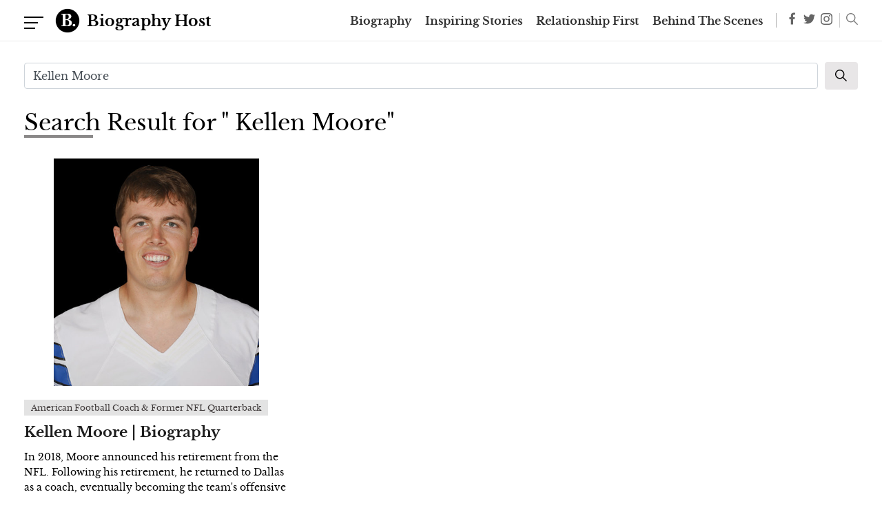

--- FILE ---
content_type: text/html; charset=utf-8
request_url: https://www.google.com/recaptcha/api2/aframe
body_size: 267
content:
<!DOCTYPE HTML><html><head><meta http-equiv="content-type" content="text/html; charset=UTF-8"></head><body><script nonce="AGyhuA113XhOqUV1ATqoow">/** Anti-fraud and anti-abuse applications only. See google.com/recaptcha */ try{var clients={'sodar':'https://pagead2.googlesyndication.com/pagead/sodar?'};window.addEventListener("message",function(a){try{if(a.source===window.parent){var b=JSON.parse(a.data);var c=clients[b['id']];if(c){var d=document.createElement('img');d.src=c+b['params']+'&rc='+(localStorage.getItem("rc::a")?sessionStorage.getItem("rc::b"):"");window.document.body.appendChild(d);sessionStorage.setItem("rc::e",parseInt(sessionStorage.getItem("rc::e")||0)+1);localStorage.setItem("rc::h",'1769177258134');}}}catch(b){}});window.parent.postMessage("_grecaptcha_ready", "*");}catch(b){}</script></body></html>

--- FILE ---
content_type: application/javascript
request_url: https://go.ezodn.com/detroitchicago/kenai.js?gcb=0&cb=606b82b25a
body_size: 4368
content:
try { !function(){function e(e,i){(null==i||i>e.length)&&(i=e.length);for(var t=0,r=new Array(i);t<i;t++)r[t]=e[t];return r}function i(e){return i="function"==typeof Symbol&&"symbol"==typeof Symbol.iterator?function(e){return typeof e}:function(e){return e&&"function"==typeof Symbol&&e.constructor===Symbol&&e!==Symbol.prototype?"symbol":typeof e},i(e)}function t(e,i){if(!(e instanceof i))throw new TypeError("Cannot call a class as a function")}function r(e,i){for(var t=0;t<i.length;t++){var r=i[t];r.enumerable=r.enumerable||!1,r.configurable=!0,"value"in r&&(r.writable=!0),Object.defineProperty(e,r.key,r)}}function n(e,i,t){return i&&r(e.prototype,i),t&&r(e,t),Object.defineProperty(e,"prototype",{writable:!1}),e}function o(e,i,t){return i in e?Object.defineProperty(e,i,{value:t,enumerable:!0,configurable:!0,writable:!0}):e[i]=t,e}if("function"!=typeof PrebidImpressionController){var a=function(){function e(){t(this,e),o(this,"storeUrl","/detroitchicago/bluemonkey.gif"),o(this,"ezPixel",null),o(this,"initDone",!1),o(this,"initRetries",20),o(this,"queue",[]),o(this,"sampleRate",10),o(this,"prebidImpressions",{}),o(this,"auctions",{}),o(this,"slotAuctions",{}),o(this,"videoAuctions",{}),o(this,"rateUUIDMemo",{}),this.init()}return n(e,[{key:"init",value:function(){var e,i,t=this;if("function"!=typeof(null===(e=window.__ez)||void 0===e?void 0:e.Pixel)||void 0===(null===(i=window.__ez)||void 0===i?void 0:i.dot)){if(this.initRetries<=0)return;return this.initRetries--,void setTimeout((function(){t.init()}),1e3)}this.ezPixel=new __ez.Pixel(this.storeUrl),this.setBuilder(),this.initDone=!0,this.processQueue()}},{key:"setBuilder",value:function(){var e=this;this.ezPixel.setPixelBuilder((function(i){if(0!==e.sampleRate){var t=i.pixelData;return t.sample_multiplier=100/e.sampleRate,t}})),this.ezPixel.setFireConfig({postPixels:!0,batchSize:40})}},{key:"add",value:function(e){this.initDone?this.ezPixel.Add(e):this.queue.push(e)}},{key:"processQueue",value:function(){if(0!==this.queue.length){for(var e=0;e<this.queue.length;e++)this.add(this.queue[e]);this.queue=[]}}},{key:"recordAndFireImpressionWonEvent",value:function(e){if(this.isVisitSampledIn()){e.bid_won=1;var i=null;try{i=new PrebidImpression(e,!0)}catch(e){return void console.warn("PrebidImpressionController: Invalid PrebidImpression object for bid won event, skipping.",e)}this.add(i)}}},{key:"recordAuctionEndImpressions",value:function(e){var i=this;if(this.isVisitSampledIn()){var t={},r={};try{Array.isArray(null==e?void 0:e.adUnits)&&e.adUnits.forEach((function(e){e&&e.adUnitId&&(r[e.adUnitId]=e)}))}catch(e){}this.assignFloorsToBids(e),(Array.isArray(null==e?void 0:e.bidderRequests)?e.bidderRequests:[]).forEach((function(e){0!==e.bids.length&&e.bids.forEach((function(e){try{var n,o=null;e.adUnitId&&r[e.adUnitId]&&(o=r[e.adUnitId]);var a=i.getTflLengthFromAdUnit(o);"number"==typeof a&&(e._tfl_length=a),null!==(n=o)&&void 0!==n&&n.bidPoolId&&(e._bid_pool_id=o.bidPoolId)}catch(e){}try{t[e.bidId]&&console.warn("PrebidImpressionController: Impression already exists for bidId ".concat(e.bidId,", about to rewrite it"),JSON.parse(JSON.stringify(t[e.bidId]))),t[e.bidId]=new PrebidImpression(e,!1)}catch(e){return void console.warn("PrebidImpressionController: Invalid PrebidImpression object for bidder request, skipping.",e)}}))})),(Array.isArray(null==e?void 0:e.bidsReceived)?e.bidsReceived:[]).forEach((function(e){if(t.hasOwnProperty(e.requestId)){try{var n,o=null;e.adUnitId&&r[e.adUnitId]&&(o=r[e.adUnitId]);var a=i.getTflLengthFromAdUnit(o);"number"==typeof a&&(e._tfl_length=a),null!==(n=o)&&void 0!==n&&n.bidPoolId&&(e._bid_pool_id=o.bidPoolId)}catch(e){}t[e.requestId].addAndTransformFields(e)}else try{try{var s,d=null;e.adUnitId&&r[e.adUnitId]&&(d=r[e.adUnitId]);var l=i.getTflLengthFromAdUnit(d);"number"==typeof l&&(e._tfl_length=l),null!==(s=d)&&void 0!==s&&s.bidPoolId&&(e._bid_pool_id=d.bidPoolId)}catch(e){}t[e.requestId]=new PrebidImpression(e,!0)}catch(e){return void console.warn("PrebidImpressionController: Invalid PrebidImpression object for bid received, skipping.",e)}})),(Array.isArray(null==e?void 0:e.bidsRejected)?e.bidsRejected:[]).forEach((function(e){if(t.hasOwnProperty(e.requestId)){try{var n,o=null;e.adUnitId&&r[e.adUnitId]&&(o=r[e.adUnitId]);var a=i.getTflLengthFromAdUnit(o);"number"==typeof a&&(e._tfl_length=a),null!==(n=o)&&void 0!==n&&n.bidPoolId&&(e._bid_pool_id=o.bidPoolId)}catch(e){}e.rejectionReason&&(e._prebid_rejection_reason=e.rejectionReason),t[e.requestId].addAndTransformFields(e)}else try{try{var s,d=null;e.adUnitId&&r[e.adUnitId]&&(d=r[e.adUnitId]);var l=i.getTflLengthFromAdUnit(d);"number"==typeof l&&(e._tfl_length=l),null!==(s=d)&&void 0!==s&&s.bidPoolId&&(e._bid_pool_id=d.bidPoolId)}catch(e){}e.rejectionReason&&(e._prebid_rejection_reason=e.rejectionReason),t[e.requestId]=new PrebidImpression(e,!0)}catch(e){return void console.warn("PrebidImpressionController: Invalid PrebidImpression object for rejected bid, skipping.",e)}})),this.prebidImpressions=Object.assign(this.prebidImpressions,t)}}},{key:"getTflLengthFromAdUnit",value:function(e){try{var i,t,r,n,o,a,s;if(!e)return;if(Array.isArray(e.tfl))return e.tfl.length;var d=null==e||null===(i=e.ortb2Imp)||void 0===i||null===(t=i.ext)||void 0===t||null===(r=t.prebid)||void 0===r||null===(n=r.floors)||void 0===n?void 0:n.tfl;if(Array.isArray(d))return d.length;var l=null==e||null===(o=e.ext)||void 0===o||null===(a=o.prebid)||void 0===a||null===(s=a.floors)||void 0===s?void 0:s.tfl;if(Array.isArray(l))return l.length}catch(e){}}},{key:"batchFireAll",value:function(){this.isVisitSampledIn()&&(this.batchFire(Object.values(this.prebidImpressions)),this.prebidImpressions={})}},{key:"batchFire",value:function(e){if(this.isVisitSampledIn()&&null!==e&&0!==e.length)for(var i=0;i<e.length;i++)e[i]instanceof PrebidImpression?this.add(e[i]):console.warn("PrebidImpressionController: Invalid impression object in batchFire, skipping.")}},{key:"getFloorFromBid",value:function(e){if(e){var i;if("s2s"===e.src){var t=e.ortb2Imp;if(t&&t.ext&&t.ext.hasOwnProperty("prebid")&&t.ext.prebid.hasOwnProperty("floors")){var r=t.ext.prebid.floors;r&&r.hasOwnProperty("floor")&&(i=r.floor),r&&r.hasOwnProperty("floormin")&&(i=r.floormin)}}for(var n=0,o=["floor","bidFloor","bidfloor","reserve","floorPrice","floorprice","customFloor","kadfloor"];n<o.length;n++){var a=o[n];if(e.params&&e.params.hasOwnProperty(a)){i=e.params[a];break}}if("string"==typeof i&&(i=parseFloat(i)),"number"==typeof i&&!isNaN(i))return i;if("function"==typeof e.getFloor){var s=e.getFloor();if(s&&s.floor)return s.floor}}}},{key:"assignFloorsToBids",value:function(e){if(e&&e.bidderRequests)for(var i=e.bidderRequests,t=0;t<i.length;t++)for(var r=0;r<i[t].bids.length;r++){var n=this.getFloorFromBid(i[t].bids[r]);"number"!=typeof n||isNaN(n)||(i[t].bids[r].ezFloor=n)}}},{key:"isVisitSampledIn",value:function(){var e,i=null===(e=window._ezaq)||void 0===e?void 0:e.visit_uuid;return i?this.calculateRateUUID(this.sampleRate,i):(console.warn("PrebidImpressionController: No visit UUID found, cannot sample in."),!1)}},{key:"calculateRateUUID",value:function(){var e=arguments.length>0&&void 0!==arguments[0]?arguments[0]:0,i=arguments.length>1&&void 0!==arguments[1]?arguments[1]:"";if("number"!=typeof e||isNaN(e)||e<0||e>100)return console.warn("PrebidImpressionController: Invalid rate for sampling in, rate: ",e),!1;if("string"!=typeof i||0===i.length)return console.warn("PrebidImpressionController: Invalid UUID for sampling in, uuid: ",i),!1;var t=0;if(Object.prototype.hasOwnProperty.call(this.rateUUIDMemo,i))t=this.rateUUIDMemo[i];else{for(var r=0;r<i.length;r++)t=(t<<5)-t+i.charCodeAt(r),t|=0;this.rateUUIDMemo[i]=t}var n=t>>>0;return n/Math.pow(2,32)<e/100}}]),e}();window.PrebidImpressionController=new a}if("function"!=typeof PrebidImpression){var s=function(){function r(e,i){var n,a;if(t(this,r),o(this,"pixelData",{}),this.addAndTransformFields(e),!this.pixelData.request_id)throw new Error("Missing required fields for PrebidImpression");if(this.setPageLevelFields(),i)return this.pixelData.is_event=!0,void(this.pixelData.bid_won=e.bid_won||0);if(null!==(n=e.mediaTypes)&&void 0!==n&&n.video)this.setVideoFields(e);else{if(null===(a=e.mediaTypes)||void 0===a||!a.banner)throw new Error("PrebidImpression: Unknown media type for impression: "+JSON.stringify(e.mediaTypes));this.setDisplayFields(e)}}return n(r,[{key:"setPageLevelFields",value:function(){var e;void 0!==window._ezaq?(this.pixelData.pageview_id=_ezaq.page_view_id,this.pixelData.domain_id=parseInt(_ezaq.domain_id),this.pixelData.form_factor_id=parseInt(_ezaq.form_factor_id),this.pixelData.ab_test_id=_ezaq.ab_test_id,this.pixelData.url=window.location.href,this.pixelData.country=_ezaq.country,this.pixelData.epoch=(new Date).getTime(),_ezaq.t_epoch&&(this.pixelData.t_pageview_epoch=_ezaq.t_epoch),this.pixelData.has_ezids=this.checkEzids(),null!==(e=window.epbjs)&&void 0!==e&&e.SS&&this.pixelData.adapter_code&&window.epbjs.SS.hasOwnProperty(this.pixelData.adapter_code.toLowerCase())&&(this.pixelData.stat_source_id=parseInt(window.epbjs.SS[this.pixelData.adapter_code.toLowerCase()]))):console.warn("PrebidImpression: _ezaq not available")}},{key:"setVideoFields",value:function(e){var i,t,r,n,o,a,s,d,l,u,p,c,f,h,b=this;if(null!==(i=window.__ez)&&void 0!==i&&null!==(t=i.vhb)&&void 0!==t&&null!==(r=t.breaks)&&void 0!==r&&r[e.adUnitCode]?this.pixelData.impression_id=__ez.vhb.breaks[e.adUnitCode].impressionId:null!==(n=window.__ez)&&void 0!==n&&null!==(o=n.vhb)&&void 0!==o&&null!==(a=o.floatingBreaks)&&void 0!==a&&a[e.adUnitCode]&&(this.pixelData.impression_id=__ez.vhb.floatingBreaks[e.adUnitCode].impressionId),null!==(s=e.mediaTypes)&&void 0!==s&&null!==(d=s.video)&&void 0!==d&&d.context&&(this.pixelData.media_type=e.mediaTypes.video.context),"instream"==this.pixelData.media_type&&null!==(l=window.__ezInstream)&&void 0!==l&&l.prebidBidders){var v=__ezInstream.prebidBidders.filter((function(e){return e.bidder===b.pixelData.adapter_code}));v.length>0&&(this.pixelData.stat_source_id=parseInt(v[0].ssid))}if("outstream"==this.pixelData.media_type&&null!==(u=window.__ezOutstream)&&void 0!==u&&u.prebidBidders){var m=__ezOutstream.prebidBidders.filter((function(e){return e.bidder===b.pixelData.adapter_code}));m.length>0&&(this.pixelData.stat_source_id=parseInt(m[0].ssid))}null!==(p=e.mediaTypes)&&void 0!==p&&null!==(c=p.video)&&void 0!==c&&c.w&&null!==(f=e.mediaTypes)&&void 0!==f&&null!==(h=f.video)&&void 0!==h&&h.h&&(this.pixelData.request_size=e.mediaTypes.video.w+"x"+e.mediaTypes.video.h)}},{key:"setDisplayFields",value:function(e){var i,t,r,n,o;this.pixelData.media_type="banner",null!==(i=e.mediaTypes)&&void 0!==i&&null!==(t=i.banner)&&void 0!==t&&t.sizes&&Array.isArray(e.mediaTypes.banner.sizes)&&(this.pixelData.request_size=e.mediaTypes.banner.sizes.map((function(e){return e.join("x")})).join(",").substring(0,64));var a=this.getEzSlotTargetingForAdCode("string"==typeof(null==e?void 0:e.adUnitCode)?e.adUnitCode:"");if("function"==typeof(null===(r=window.googletag)||void 0===r?void 0:r.pubads)&&"function"==typeof(null===(n=window.googletag)||void 0===n?void 0:n.pubads().getSlots)){var s=googletag.pubads().getSlots().filter((function(i){return i.getSlotElementId()===e.adUnitCode}))[0];s&&(a=s.getTargetingMap())}if(null!==(o=e.ortb2Imp)&&void 0!==o&&o.instl&&(this.pixelData.position_type=6),a){var d=a.tap||"";(d=(d+"").split("-")).length>1&&(this.pixelData.impression_id=parseInt(d[d.length-1])),a.al&&(this.pixelData.position_type=parseInt(a.al)%1e3||-1),a.alc&&(this.pixelData.refresh_count=parseInt(a.alc)||1)}}},{key:"getEzSlotTargetingForAdCode",value:function(e){if("string"!=typeof e||0===e.length)return{};if(!Array.isArray(window.ezslots_raw))return{};var i=window.ezslots_raw.filter((function(i){if(!i.tap||!i.tap.includes("-"))return!1;var t=i.tap.split("-").slice(1,-1).join("-");if(!t){if(!e.startsWith("div-gpt-ad"))return!1;var r=(t=e.replace("div-gpt-ad-","")).lastIndexOf("-");return r>0&&(t=t.substring(0,r)),t.length>0&&i.tap.startsWith(t)}return t.length>0&&e.includes(t)}));return i.length?i[0]:{}}},{key:"addAndTransformFields",value:function(e){var i,t,r,n=this,o={auctionId:"auction_id",bidId:"request_id",requestId:"request_id",adapterCode:"adapter_code",bidder:"adapter_code",adUnitCode:"ad_unit_code",cpm:"cpm",originalCpm:"original_cpm",timeToRespond:"time_to_respond",size:"response_size",src:"source",ezFloor:"floor"};Object.keys(e).forEach((function(i){if(o.hasOwnProperty(i)){var t=o[i];n.pixelData[t]=e[i]}})),this.addRejectionReason(e),this.addCategoryTracking(e);try{if("number"==typeof e._tfl_length){var a=this.pixelData.source||e.src||"",s=(this.pixelData.adapter_code||e.bidder||"").toLowerCase();"s2s"===a&&(s.includes("inmobi")||s.includes("pubmatic"))||(this.pixelData.tfl_length=e._tfl_length)}}catch(e){}try{e._bid_pool_id&&(this.pixelData.bid_pool_id=String(e._bid_pool_id).substring(0,64))}catch(e){}null!==(i=e.meta)&&void 0!==i&&i.advertiserDomains&&(this.pixelData.advertiser_domains=e.meta.advertiserDomains.join(",").substring(0,1023)),e.dealId&&(this.pixelData.deal_id=String(e.dealId)),e.creativeId&&(this.pixelData.creative_id=String(e.creativeId)),null!==(t=e.meta)&&void 0!==t&&t.networkName&&(this.pixelData.network_name=e.meta.networkName),null!==(r=e.meta)&&void 0!==r&&r.networkId&&(this.pixelData.network_id=String(e.meta.networkId)),e.cpm&&e.originalCpm&&e.originalCpm>0&&(this.pixelData.adjustment=e.cpm/e.originalCpm);try{var d=this.extractBidderParams(e);if(d){var l={};Object.keys(d).sort().forEach((function(e){l[e]=d[e]}));var u=JSON.stringify(l);this.pixelData.bidder_params=u.length>1023?u.substring(0,1023):u}}catch(e){}}},{key:"addRejectionReason",value:function(e){try{e._prebid_rejection_reason&&(this.pixelData.prebid_rejection_reason=e._prebid_rejection_reason.substring(0,255))}catch(e){console.warn("PrebidImpression: Error in addRejectionReason",e)}}},{key:"addCategoryTracking",value:function(e){try{var i,t,r,n=this.getOrtb2FromBidRequest(e);null!=n&&null!==(i=n.site)&&void 0!==i&&i.cat&&Array.isArray(n.site.cat)&&(this.pixelData.site_iab_categories=n.site.cat.map((function(e){return e.toString()})).sort().join(",").substring(0,32)),null!=n&&null!==(t=n.site)&&void 0!==t&&t.pagecat&&Array.isArray(n.site.pagecat)&&(this.pixelData.page_iab_categories=n.site.pagecat.map((function(e){return e.toString()})).sort().join(",").substring(0,32)),null!=n&&null!==(r=n.site)&&void 0!==r&&r.sectioncat&&Array.isArray(n.site.sectioncat)&&n.site.sectioncat.length>0&&(this.pixelData.section_iab_categories=n.site.sectioncat.map((function(e){return e.toString()})).sort().join(",").substring(0,32))}catch(e){console.warn("PrebidImpression: Error in addCategoryTracking",e)}}},{key:"getOrtb2FromBidRequest",value:function(e){try{return e.ortb2?e.ortb2:null}catch(e){return console.warn("PrebidImpression: Error getting ortb2 from bid request",e),null}}},{key:"extractBidderParams",value:function(t){try{if(!t||!t.params||"object"!==i(t.params))return null;for(var r={},n=["video","floor","floors","bidFloor","bidfloor","reserve","floorPrice","floorprice","customFloor","kadfloor","bidfloorcur","bidFloorCur","renderer"],o=0,a=Object.entries(t.params);o<a.length;o++){var s=(p=a[o],c=2,function(e){if(Array.isArray(e))return e}(p)||function(e,i){var t=null==e?null:"undefined"!=typeof Symbol&&e[Symbol.iterator]||e["@@iterator"];if(null!=t){var r,n,o=[],a=!0,s=!1;try{for(t=t.call(e);!(a=(r=t.next()).done)&&(o.push(r.value),!i||o.length!==i);a=!0);}catch(e){s=!0,n=e}finally{try{a||null==t.return||t.return()}finally{if(s)throw n}}return o}}(p,c)||function(i,t){if(i){if("string"==typeof i)return e(i,t);var r=Object.prototype.toString.call(i).slice(8,-1);return"Object"===r&&i.constructor&&(r=i.constructor.name),"Map"===r||"Set"===r?Array.from(i):"Arguments"===r||/^(?:Ui|I)nt(?:8|16|32)(?:Clamped)?Array$/.test(r)?e(i,t):void 0}}(p,c)||function(){throw new TypeError("Invalid attempt to destructure non-iterable instance.\nIn order to be iterable, non-array objects must have a [Symbol.iterator]() method.")}()),d=s[0],l=s[1];if(!n.includes(d)){var u=i(l);"string"!==u&&"number"!==u&&"boolean"!==u&&null!==l||(r[d]=l)}}return Object.keys(r).length>0?r:null}catch(e){return console.warn("Failed to extract bidder params:",e),null}var p,c}},{key:"checkEzids",value:function(){return"object"===i(window.ezoicIdentity)&&"function"==typeof window.ezoicIdentity.getUID&&"function"==typeof window.ezoicIdentity.isInternalUIDSource&&null!==window.ezoicIdentity.getUID()&&window.ezoicIdentity.isInternalUIDSource()?1:0}}]),r}();window.PrebidImpression=s}}();} catch(err) {var hREED = function(er) {return function() {reportEzError(er, "/detroitchicago/kenai.js")}}; typeof reportEzError==="function"?hREED(err):window.addEventListener('reportEzErrorDefined',hREED(err), {once: true}); console.error(err);}

--- FILE ---
content_type: text/javascript
request_url: https://biographyhost.com/humix/inline_embed
body_size: 8585
content:
var ezS = document.createElement("link");ezS.rel="stylesheet";ezS.type="text/css";ezS.href="//go.ezodn.com/ezvideo/ezvideojscss.css?cb=185";document.head.appendChild(ezS);
var ezS = document.createElement("link");ezS.rel="stylesheet";ezS.type="text/css";ezS.href="//go.ezodn.com/ezvideo/ezvideocustomcss.css?cb=285523-0-185";document.head.appendChild(ezS);
window.ezVideo = {"appendFloatAfterAd":false,"language":"en","titleString":"","titleOption":"","autoEnableCaptions":false}
var ezS = document.createElement("script");ezS.src="//vjs.zencdn.net/vttjs/0.14.1/vtt.min.js";document.head.appendChild(ezS);
(function() {
		let ezInstream = {"prebidBidders":[{"bidder":"appnexus","params":{"placementId":26502873},"ssid":"10087"},{"bidder":"conversant","params":{"site_id":"219231"},"ssid":"10033"},{"bidder":"medianet","params":{"cid":"8CUBCB617","crid":"358025426"},"ssid":"11307"},{"bidder":"openx","params":{"delDomain":"ezoic-d.openx.net","unit":"560605963"},"ssid":"10015"},{"bidder":"pubmatic","params":{"adSlot":"Ezoic_default_video","publisherId":"156983"},"ssid":"10061"},{"bidder":"rubicon","params":{"accountId":21150,"siteId":269072,"video":{"language":"en","size_id":201},"zoneId":3326304},"ssid":"10063"},{"bidder":"sharethrough","params":{"pkey":"VS3UMr0vpcy8VVHMnE84eAvj"},"ssid":"11309"},{"bidder":"ttd","params":{"publisherId":"391035816e945f3fe4813384e47b1a24","supplySourceId":"ezoic"},"ssid":"11384"},{"bidder":"vidazoo","params":{"cId":"652646d136d29ed957788c6d","pId":"59ac17c192832d0011283fe3"},"ssid":"11372"},{"bidder":"adyoulike_i_s2s","params":{"placement":"b74dd1bf884ad15f7dc6fca53449c2db"},"ssid":"11314"},{"bidder":"amx_i_s2s","params":{"tagid":"JreGFOmAO"},"ssid":"11290"},{"bidder":"appnexus_i_s2s","params":{"placementId":26502873},"ssid":"10087"},{"bidder":"blis_i_s2s","params":{"spid":"1246"},"ssid":"11397"},{"bidder":"cadent_aperture_mx_i_s2s","params":{"tagid":"178315"},"ssid":"11389"},{"bidder":"conversant_i_s2s","params":{"site_id":"219231"},"ssid":"10033"},{"bidder":"criteo_i_s2s","params":{"networkId":12274,"pubid":"104211","video":{"playbackmethod":[2,6]}},"ssid":"10050"},{"bidder":"gumgum_i_s2s","params":{"zone":"xw4fad9t"},"ssid":"10079"},{"bidder":"inmobi_i_s2s","params":{"plc":"10000291553"},"ssid":"11387"},{"bidder":"insticator_i_s2s","params":{"adUnitId":"01JHZ942AK7FVME47QN5B0N0P4","publisherId":"f466dda6-51fa-4d9d-b3e8-0dbc76e8ac97"},"ssid":"11381"},{"bidder":"ix_i_s2s","params":{"siteId":"1280191"},"ssid":"10082"},{"bidder":"medianet_i_s2s","params":{"cid":"8CUPV1T76","crid":"578781359"},"ssid":"11307"},{"bidder":"onetag_i_s2s","params":{"pubId":"62499636face9dc"},"ssid":"11291"},{"bidder":"openx_i_s2s","params":{"delDomain":"ezoic-d.openx.net","unit":"559783386"},"ssid":"10015"},{"bidder":"pubmatic_i_s2s","params":{"adSlot":"Ezoic_default_video","publisherId":"156983"},"ssid":"10061"},{"bidder":"rubicon_i_s2s","params":{"accountId":21150,"siteId":421616,"video":{"language":"en","size_id":201},"zoneId":2495262},"ssid":"10063"},{"bidder":"sharethrough_i_s2s","params":{"pkey":"kgPoDCWJ3LoAt80X9hF5eRLi"},"ssid":"11309"},{"bidder":"sonobi_i_s2s","params":{"TagID":"86985611032ca7924a34"},"ssid":"10048"},{"bidder":"sovrn_i_s2s","params":{"tagid":"1263646"},"ssid":"10017"},{"bidder":"triplelift_i_s2s","params":{"inventoryCode":"ezoic_RON_instream_PbS2S"},"ssid":"11296"},{"bidder":"trustedstack_i_s2s","params":{"cid":"TS9HJFH44","crid":"944965478"},"ssid":"11396"},{"bidder":"unruly_i_s2s","params":{"siteId":235071},"ssid":"10097"},{"bidder":"vidazoo_i_s2s","params":{"cId":"68415a84f0bd2a2f4a824fae","pId":"59ac17c192832d0011283fe3"},"ssid":"11372"},{"bidder":"yieldmo_i_s2s","params":{"placementId":"3159086761833865258"},"ssid":"11315"}],"apsSlot":{"slotID":"instream_desktop_na_Video","divID":"","slotName":"","mediaType":"video","sizes":[[400,300],[640,390],[390,640],[320,480],[480,320],[400,225],[640,360],[768,1024],[1024,768],[640,480]],"slotParams":{}},"allApsSlots":[{"Slot":{"slotID":"AccompanyingContent_640x360v_5-60seconds_Off_NoSkip","divID":"","slotName":"","mediaType":"video","sizes":[[400,300],[640,390],[390,640],[320,480],[480,320],[400,225],[640,360],[768,1024],[1024,768],[640,480]],"slotParams":{}},"Duration":60},{"Slot":{"slotID":"AccompanyingContent_640x360v_5-60seconds_Off_Skip","divID":"","slotName":"","mediaType":"video","sizes":[[400,300],[640,390],[390,640],[320,480],[480,320],[400,225],[640,360],[768,1024],[1024,768],[640,480]],"slotParams":{}},"Duration":60},{"Slot":{"slotID":"AccompanyingContent_640x360v_5-30seconds_Off_NoSkip","divID":"","slotName":"","mediaType":"video","sizes":[[400,300],[640,390],[390,640],[320,480],[480,320],[400,225],[640,360],[768,1024],[1024,768],[640,480]],"slotParams":{}},"Duration":30},{"Slot":{"slotID":"AccompanyingContent_640x360v_5-30seconds_Off_Skip","divID":"","slotName":"","mediaType":"video","sizes":[[400,300],[640,390],[390,640],[320,480],[480,320],[400,225],[640,360],[768,1024],[1024,768],[640,480]],"slotParams":{}},"Duration":30},{"Slot":{"slotID":"AccompanyingContent_640x360v_5-15seconds_Off_NoSkip","divID":"","slotName":"","mediaType":"video","sizes":[[400,300],[640,390],[390,640],[320,480],[480,320],[400,225],[640,360],[768,1024],[1024,768],[640,480]],"slotParams":{}},"Duration":15},{"Slot":{"slotID":"AccompanyingContent_640x360v_5-15seconds_Off_Skip","divID":"","slotName":"","mediaType":"video","sizes":[[400,300],[640,390],[390,640],[320,480],[480,320],[400,225],[640,360],[768,1024],[1024,768],[640,480]],"slotParams":{}},"Duration":15},{"Slot":{"slotID":"instream_desktop_na_Video","divID":"","slotName":"","mediaType":"video","sizes":[[400,300],[640,390],[390,640],[320,480],[480,320],[400,225],[640,360],[768,1024],[1024,768],[640,480]],"slotParams":{}},"Duration":30}],"genericInstream":false,"UnfilledCnt":0,"AllowPreviousBidToSetBidFloor":false,"PreferPrebidOverAmzn":false,"DoNotPassBidFloorToPreBid":false,"bidCacheThreshold":-1,"rampUp":true,"IsEzDfpAccount":true,"EnableVideoDeals":false,"monetizationApproval":{"DomainId":285523,"Domain":"biographyhost.com","HumixChannelId":11610,"HasGoogleEntry":false,"HDMApproved":false,"MCMApproved":true},"SelectivelyIncrementUnfilledCount":false,"BlockBidderAfterBadAd":true,"useNewVideoStartingFloor":false,"addHBUnderFloor":false,"dvama":false,"dgeb":false,"vatc":{"at":"INSTREAM","fs":"UNIFORM","mpw":200,"itopf":false,"bcds":"v","bcdsds":"d","bcd":{"ad_type":"INSTREAM","data":{"domain_id":285523,"country":"US","form_factor":1,"impressions":5149,"share_ge7":0.826374,"bucket":"bid-rich","avg_depth":9.30569,"p75_depth":11,"share_ge5":0.843659,"share_ge9":0.801903},"is_domain":true,"loaded_at":"2026-01-23T02:47:52.13800532-08:00"}},"totalVideoDuration":0,"totalAdsPlaybackDuration":0,"optimizedPrebidPods":true};
		if (typeof __ezInstream !== "undefined" && __ezInstream.breaks) {
			__ezInstream.breaks = __ezInstream.breaks.concat(ezInstream.breaks);
		} else {
			window.__ezInstream = ezInstream;
		}
	})();
var EmbedExclusionEvaluated = 'exempt'; var EzoicMagicPlayerExclusionSelectors = [".humix-off"];var EzoicMagicPlayerInclusionSelectors = [];var EzoicPreferredLocation = '1';

			window.humixFirstVideoLoaded = true
			window.dispatchEvent(new CustomEvent('humixFirstVideoLoaded'));
		
window.ezVideoIframe=false;window.renderEzoicVideoContentCBs=window.renderEzoicVideoContentCBs||[];window.renderEzoicVideoContentCBs.push(function(){let videoObjects=[{"PlayerId":"ez-4999","VideoContentId":"vpuUjjDjj7M","VideoPlaylistSelectionId":0,"VideoPlaylistId":1,"VideoTitle":"This Is Lisa Marie Presley\u0026#39;s Eldest Daughter","VideoDescription":"She\u0026#39;s a trained death doula, got hitched to the Doof Warrior, and has way more tattoos than you thought. Riley Keough is full of surprises.","VideoChapters":{"Chapters":null,"StartTimes":null,"EndTimes":null},"VideoLinksSrc":"","VideoSrcURL":"https://streaming.open.video/contents/TXquphbJRm04/1768281237/index.m3u8","VideoDurationMs":622488,"DeviceTypeFlag":14,"FloatFlag":14,"FloatPosition":1,"IsAutoPlay":true,"IsLoop":false,"IsLiveStreaming":false,"OutstreamEnabled":false,"ShouldConsiderDocVisibility":true,"ShouldPauseAds":true,"AdUnit":"","ImpressionId":0,"VideoStartTime":0,"IsStartTimeEnabled":0,"IsKeyMoment":false,"PublisherVideoContentShare":{"DomainIdOwner":639533,"DomainIdShare":285523,"DomainNameOwner":"humix_publisher_511492","VideoContentId":"vpuUjjDjj7M","LoadError":"[MagicPlayerPlaylist:0]","IsEzoicOwnedVideo":false,"IsGenericInstream":false,"IsOutstream":false,"IsGPTOutstream":false},"VideoUploadSource":"import-from-mrss-feed","IsVertical":false,"IsPreferred":false,"ShowControls":false,"IsSharedEmbed":false,"ShortenId":"vpuUjjDjj7M","Preview":false,"PlaylistHumixId":"","VideoSelection":10,"MagicPlaceholderType":1,"MagicHTML":"\u003cdiv id=ez-video-wrap-ez-4998 class=ez-video-wrap style=\"align-self: stretch;\"\u003e\u003cdiv class=ez-video-center\u003e\u003cdiv class=\"ez-video-content-wrap ez-rounded-border\"\u003e\u003cdiv id=ez-video-wrap-ez-4999 class=\"ez-video-wrap ez-video-magic\" style=\"align-self: stretch;\"\u003e\u003cdiv class=ez-video-magic-row\u003e\u003col class=ez-video-magic-list\u003e\u003cli class=\"ez-video-magic-item ez-video-magic-autoplayer\"\u003e\u003cdiv id=floating-placeholder-ez-4999 class=floating-placeholder style=\"display: none;\"\u003e\u003cdiv id=floating-placeholder-sizer-ez-4999 class=floating-placeholder-sizer\u003e\u003cpicture class=\"video-js vjs-playlist-thumbnail\"\u003e\u003cimg id=floating-placeholder-thumbnail alt loading=lazy nopin=nopin\u003e\u003c/picture\u003e\u003c/div\u003e\u003c/div\u003e\u003cdiv id=ez-video-container-ez-4999 class=\"ez-video-container ez-video-magic-redesign ez-responsive ez-float-right\" style=\"flex-wrap: wrap;\"\u003e\u003cdiv class=ez-video-ez-stuck-bar id=ez-video-ez-stuck-bar-ez-4999\u003e\u003cdiv class=\"ez-video-ez-stuck-close ez-simple-close\" id=ez-video-ez-stuck-close-ez-4999 style=\"font-size: 16px !important; text-shadow: none !important; color: #000 !important; font-family: system-ui !important; background-color: rgba(255,255,255,0.5) !important; border-radius: 50% !important; text-align: center !important;\"\u003ex\u003c/div\u003e\u003c/div\u003e\u003cvideo id=ez-video-ez-4999 class=\"video-js ez-vid-placeholder\" controls preload=metadata\u003e\u003cp class=vjs-no-js\u003ePlease enable JavaScript\u003c/p\u003e\u003c/video\u003e\u003cdiv class=ez-vid-preview id=ez-vid-preview-ez-4999\u003e\u003c/div\u003e\u003cdiv id=lds-ring-ez-4999 class=lds-ring\u003e\u003cdiv\u003e\u003c/div\u003e\u003cdiv\u003e\u003c/div\u003e\u003cdiv\u003e\u003c/div\u003e\u003cdiv\u003e\u003c/div\u003e\u003c/div\u003e\u003c/div\u003e\u003cli class=\"ez-video-magic-item ez-video-magic-playlist\"\u003e\u003cdiv id=ez-video-playlist-ez-4998 class=vjs-playlist\u003e\u003c/div\u003e\u003c/ol\u003e\u003c/div\u003e\u003c/div\u003e\u003cdiv id=floating-placeholder-ez-4998 class=floating-placeholder style=\"display: none;\"\u003e\u003cdiv id=floating-placeholder-sizer-ez-4998 class=floating-placeholder-sizer\u003e\u003cpicture class=\"video-js vjs-playlist-thumbnail\"\u003e\u003cimg id=floating-placeholder-thumbnail alt loading=lazy nopin=nopin\u003e\u003c/picture\u003e\u003c/div\u003e\u003c/div\u003e\u003cdiv id=ez-video-container-ez-4998 class=\"ez-video-container ez-video-magic-redesign ez-responsive ez-float-right\" style=\"flex-wrap: wrap;\"\u003e\u003cdiv class=ez-video-ez-stuck-bar id=ez-video-ez-stuck-bar-ez-4998\u003e\u003cdiv class=\"ez-video-ez-stuck-close ez-simple-close\" id=ez-video-ez-stuck-close-ez-4998 style=\"font-size: 16px !important; text-shadow: none !important; color: #000 !important; font-family: system-ui !important; background-color: rgba(255,255,255,0.5) !important; border-radius: 50% !important; text-align: center !important;\"\u003ex\u003c/div\u003e\u003c/div\u003e\u003cvideo id=ez-video-ez-4998 class=\"video-js ez-vid-placeholder vjs-16-9\" controls preload=metadata\u003e\u003cp class=vjs-no-js\u003ePlease enable JavaScript\u003c/p\u003e\u003c/video\u003e\u003cdiv class=keymoment-container id=keymoment-play style=\"display: none;\"\u003e\u003cspan id=play-button-container class=play-button-container-active\u003e\u003cspan class=\"keymoment-play-btn play-button-before\"\u003e\u003c/span\u003e\u003cspan class=\"keymoment-play-btn play-button-after\"\u003e\u003c/span\u003e\u003c/span\u003e\u003c/div\u003e\u003cdiv class=\"keymoment-container rewind\" id=keymoment-rewind style=\"display: none;\"\u003e\u003cdiv id=keymoment-rewind-box class=rotate\u003e\u003cspan class=\"keymoment-arrow arrow-two double-arrow-icon\"\u003e\u003c/span\u003e\u003cspan class=\"keymoment-arrow arrow-one double-arrow-icon\"\u003e\u003c/span\u003e\u003c/div\u003e\u003c/div\u003e\u003cdiv class=\"keymoment-container forward\" id=keymoment-forward style=\"display: none;\"\u003e\u003cdiv id=keymoment-forward-box\u003e\u003cspan class=\"keymoment-arrow arrow-two double-arrow-icon\"\u003e\u003c/span\u003e\u003cspan class=\"keymoment-arrow arrow-one double-arrow-icon\"\u003e\u003c/span\u003e\u003c/div\u003e\u003c/div\u003e\u003cdiv id=vignette-overlay\u003e\u003c/div\u003e\u003cdiv id=vignette-top-card class=vignette-top-card\u003e\u003cdiv class=vignette-top-channel\u003e\u003ca class=top-channel-logo target=_blank role=link aria-label=\"channel logo\" style='background-image: url(\"https://video-meta.humix.com/logo/122812/logo-1751284838.webp\");'\u003e\u003c/a\u003e\u003c/div\u003e\u003cdiv class=\"vignette-top-title top-enable-channel-logo\"\u003e\u003cdiv class=\"vignette-top-title-text vignette-magic-player\"\u003e\u003ca class=vignette-top-title-link id=vignette-top-title-link-ez-4998 target=_blank tabindex=0 href=https://open.video/video/vpuUjjDjj7M\u003eThis Is Lisa Marie Presley's Eldest Daughter\u003c/a\u003e\u003c/div\u003e\u003c/div\u003e\u003cdiv class=vignette-top-share\u003e\u003cbutton class=vignette-top-button type=button title=share id=vignette-top-button\u003e\u003cdiv class=top-button-icon\u003e\u003csvg height=\"100%\" version=\"1.1\" viewBox=\"0 0 36 36\" width=\"100%\"\u003e\n                                        \u003cuse class=\"svg-shadow\" xlink:href=\"#share-icon\"\u003e\u003c/use\u003e\n                                        \u003cpath class=\"svg-fill\" d=\"m 20.20,14.19 0,-4.45 7.79,7.79 -7.79,7.79 0,-4.56 C 16.27,20.69 12.10,21.81 9.34,24.76 8.80,25.13 7.60,27.29 8.12,25.65 9.08,21.32 11.80,17.18 15.98,15.38 c 1.33,-0.60 2.76,-0.98 4.21,-1.19 z\" id=\"share-icon\"\u003e\u003c/path\u003e\n                                    \u003c/svg\u003e\u003c/div\u003e\u003c/button\u003e\u003c/div\u003e\u003c/div\u003e\u003ca id=watch-on-link-ez-4998 class=watch-on-link aria-label=\"Watch on Open.Video\" target=_blank href=https://open.video/video/vpuUjjDjj7M\u003e\u003cdiv class=watch-on-link-content aria-hidden=true\u003e\u003cdiv class=watch-on-link-text\u003eWatch on\u003c/div\u003e\u003cimg style=\"height: 1rem;\" src=https://assets.open.video/open-video-white-logo.png alt=\"Video channel logo\" class=img-fluid\u003e\u003c/div\u003e\u003c/a\u003e\u003cdiv class=ez-vid-preview id=ez-vid-preview-ez-4998\u003e\u003c/div\u003e\u003cdiv id=lds-ring-ez-4998 class=lds-ring\u003e\u003cdiv\u003e\u003c/div\u003e\u003cdiv\u003e\u003c/div\u003e\u003cdiv\u003e\u003c/div\u003e\u003cdiv\u003e\u003c/div\u003e\u003c/div\u003e\u003cdiv id=ez-video-links-ez-4998 style=position:absolute;\u003e\u003c/div\u003e\u003c/div\u003e\u003c/div\u003e\u003cdiv id=ez-lower-title-link-ez-4998 class=lower-title-link\u003e\u003ca href=https://open.video/video/vpuUjjDjj7M target=_blank\u003eThis Is Lisa Marie Presley's Eldest Daughter\u003c/a\u003e\u003c/div\u003e\u003c/div\u003e\u003c/div\u003e","PreferredVideoType":0,"DisableWatchOnLink":false,"DisableVignette":false,"DisableTitleLink":false,"VideoPlaylist":{"VideoPlaylistId":1,"FirstVideoSelectionId":0,"FirstVideoIndex":0,"Name":"Universal Player","IsLooping":1,"IsShuffled":0,"Autoskip":0,"Videos":[{"PublisherVideoId":2629449,"PublisherId":511492,"VideoContentId":"vpuUjjDjj7M","DomainId":639533,"Title":"This Is Lisa Marie Presley\u0026#39;s Eldest Daughter","Description":"She\u0026#39;s a trained death doula, got hitched to the Doof Warrior, and has way more tattoos than you thought. Riley Keough is full of surprises.","VideoChapters":{"Chapters":null,"StartTimes":null,"EndTimes":null},"Privacy":"public","CreatedDate":"2026-01-13 03:26:14","ModifiedDate":"2026-01-13 05:19:17","PreviewImage":"https://video-meta.open.video/poster/TXquphbJRm04/vpuUjjDjj7M_CVjpDF.jpg","RestrictByReferer":false,"ImpressionId":0,"VideoDurationMs":622488,"StreamingURL":"https://streaming.open.video/contents/TXquphbJRm04/1768281237/index.m3u8","PublisherVideoContentShare":{"DomainIdOwner":639533,"DomainIdShare":285523,"DomainNameOwner":"humix_publisher_511492","VideoContentId":"vpuUjjDjj7M","IsEzoicOwnedVideo":false,"IsGenericInstream":false,"IsOutstream":false,"IsGPTOutstream":false},"ExternalId":"","IABCategoryName":"Family \u0026 Relationships,Entertainment Industry,Celebrities \u0026 Entertainment News","IABCategoryIds":"186,93,433","NLBCategoryIds":"446,8,3","IsUploaded":false,"IsProcessed":false,"IsContentShareable":true,"UploadSource":"import-from-mrss-feed","IsPreferred":false,"Category":"","IsRotate":false,"ShortenId":"vpuUjjDjj7M","PreferredVideoType":0,"HumixChannelId":122812,"IsHumixChannelActive":true,"VideoAutoMatchType":0,"ShareBaseUrl":"//open.video/","CanonicalLink":"https://open.video/@thelist/v/this-is-lisa-marie-presleys-eldest-daughter","OpenVideoHostedLink":"https://open.video/@thelist/v/this-is-lisa-marie-presleys-eldest-daughter","ChannelSlug":"","Language":"en","Keywords":"LisaMariePresley,RileyKeough,celebrityfamily","HasMultiplePosterResolutions":true,"ResizedPosterVersion":1,"ChannelLogo":"logo/122812/logo-1751284838.webp","OwnerIntegrationType":"off","IsChannelWPHosted":false,"HideReportVideoButton":false,"VideoPlaylistSelectionId":0,"VideoLinksSrc":"","VideoStartTime":0,"IsStartTimeEnabled":0,"AdUnit":"285523-shared-video-3","VideoPlaylistId":1,"InitialIndex":0},{"PublisherVideoId":2311644,"PublisherId":561394,"VideoContentId":"IozJlz344PM","DomainId":693934,"Title":"Lord Brunson: eagles pursue kellen moore: offensive play caller analysis","Description":"Lord Brunson analyzes the Philadelphia Eagles\u0026#39; pursuit of Kellen Moore as their next offensive play caller. Howie Roseman, coaching changes, and potential impact discussed.","VideoChapters":{"Chapters":null,"StartTimes":null,"EndTimes":null},"Privacy":"public","CreatedDate":"2025-08-03 18:09:21","ModifiedDate":"2025-08-03 18:45:27","PreviewImage":"https://video-meta.open.video/poster/lTrSEoaq3Bvd/IozJlz344PM_rhUSgx.jpg","RestrictByReferer":false,"ImpressionId":0,"VideoDurationMs":728395,"StreamingURL":"https://streaming.open.video/contents/lTrSEoaq3Bvd/1754249410/index.m3u8","PublisherVideoContentShare":{"DomainIdOwner":693934,"DomainIdShare":285523,"DomainNameOwner":"humix_publisher_561394","VideoContentId":"IozJlz344PM","IsEzoicOwnedVideo":false,"IsGenericInstream":false,"IsOutstream":false,"IsGPTOutstream":false},"ExternalId":"","IABCategoryName":"sports","IABCategoryIds":"483","NLBCategoryIds":"565","IsUploaded":false,"IsProcessed":false,"IsContentShareable":true,"UploadSource":"import-from-mrss-feed","IsPreferred":false,"Category":"","IsRotate":false,"ShortenId":"IozJlz344PM","PreferredVideoType":0,"HumixChannelId":114114,"IsHumixChannelActive":true,"VideoAutoMatchType":0,"ShareBaseUrl":"//open.video/","CanonicalLink":"https://open.video/@sports-by-videonest/v/lord-brunson-eagles-pursue-kellen-moore-offensive-play-caller-analysis","OpenVideoHostedLink":"https://open.video/@sports-by-videonest/v/lord-brunson-eagles-pursue-kellen-moore-offensive-play-caller-analysis","ChannelSlug":"","Language":"en","Keywords":"sports,Bill Belichick,Dallas Cowboys,nfl,philadelphia eagles,head coach,Kellen Moore,Andy Reid,Doug Pederson,Howie Roseman","HasMultiplePosterResolutions":true,"ResizedPosterVersion":1,"ChannelLogo":"logo/114114/logo-1743161084.webp","OwnerIntegrationType":"off","IsChannelWPHosted":false,"HideReportVideoButton":false,"VideoPlaylistSelectionId":0,"VideoLinksSrc":"","VideoStartTime":0,"IsStartTimeEnabled":0,"AdUnit":"285523-shared-video-3","VideoPlaylistId":1,"InitialIndex":1},{"PublisherVideoId":2637486,"PublisherId":552199,"VideoContentId":"rZ7iDQ-lQJ2","DomainId":683869,"Title":"No Man\u0026#39;s Sky - Ugkalhata Muda: Cunaiti Moor Discovered Combat Amplifier Sigma Gameplay PS4","Description":"My Site https://jasonsvideogamessource.com/ / No Man\u0026#39;s Sky - Ugkalhata Muda: Cunaiti Moor Discovered Combat Amplifier Sigma Gameplay PS4 My Amazon https://amzn.to/3RkfmAj","VideoChapters":{"Chapters":null,"StartTimes":null,"EndTimes":null},"Privacy":"public","CreatedDate":"2026-01-19 09:10:41","ModifiedDate":"2026-01-19 09:25:10","PreviewImage":"https://video-meta.open.video/poster/lBbCkBDbUKuG/rZ7iDQ-lQJ2_QBwuKa.jpg","RestrictByReferer":false,"ImpressionId":0,"VideoDurationMs":242842,"StreamingURL":"https://streaming.open.video/contents/lBbCkBDbUKuG/1768813966/index.m3u8","videoMetaData":{"Views":42,"Impressions":113,"ThumbsUp":0,"ThumbsDown":0},"PublisherVideoContentShare":{"DomainIdOwner":683869,"DomainIdShare":285523,"DomainIdHost":683869,"DomainNameOwner":"jasonsvideogamessource.com","VideoContentId":"rZ7iDQ-lQJ2","IsEzoicOwnedVideo":false,"IsGenericInstream":false,"IsOutstream":false,"IsGPTOutstream":false},"ExternalId":"","IABCategoryName":"Games","IABCategoryIds":"683","NLBCategoryIds":"243","IsUploaded":false,"IsProcessed":false,"IsContentShareable":true,"UploadSource":"import-from-youtube","IsPreferred":false,"Category":"","IsRotate":false,"ShortenId":"rZ7iDQ-lQJ2","PreferredVideoType":0,"HumixChannelId":107799,"IsHumixChannelActive":true,"VideoAutoMatchType":0,"ShareBaseUrl":"//open.video/","CanonicalLink":"https://jasonsvideogamessource.com/openvideo/v/no-mans-sky-ugkalhata-muda-cunaiti-moor-discovered-combat-amplifier-sigma-gameplay-ps4","OpenVideoHostedLink":"https://open.video/@jasonsvideogamessource-com/v/no-mans-sky-ugkalhata-muda-cunaiti-moor-discovered-combat-amplifier-sigma-gameplay-ps4","ChannelSlug":"jasonsvideogamessource-com","Language":"en","Keywords":"ps4,video,games,source,targeted,gameplay,videos,playstation,sony,killzone","HasMultiplePosterResolutions":true,"ResizedPosterVersion":0,"ChannelLogo":"logo/107799/logo-1737523317.webp","OwnerIntegrationType":"ns","IsChannelWPHosted":false,"HideReportVideoButton":false,"VideoPlaylistSelectionId":0,"VideoLinksSrc":"","VideoStartTime":0,"IsStartTimeEnabled":0,"AdUnit":"285523-shared-video-3","VideoPlaylistId":1,"InitialIndex":2},{"PublisherVideoId":2626557,"PublisherId":511492,"VideoContentId":"DE1MGrvaiRM","DomainId":639533,"Title":"Meet Riley Keough\u0026#39;s Husband","Description":"An apocalyptic meet-cute and a secret child? Here\u0026#39;s the timeless tale of how an A-list actor fell head over heels for a Doof Warrior.","VideoChapters":{"Chapters":null,"StartTimes":null,"EndTimes":null},"Privacy":"public","CreatedDate":"2026-01-10 03:27:40","ModifiedDate":"2026-01-10 04:19:37","PreviewImage":"https://video-meta.open.video/poster/THf-tfe5pwcl/DE1MGrvaiRM_HihVpo.jpg","RestrictByReferer":false,"ImpressionId":0,"VideoDurationMs":538371,"StreamingURL":"https://streaming.open.video/contents/THf-tfe5pwcl/1768020027/index.m3u8","PublisherVideoContentShare":{"DomainIdOwner":639533,"DomainIdShare":285523,"DomainNameOwner":"humix_publisher_511492","VideoContentId":"DE1MGrvaiRM","IsEzoicOwnedVideo":false,"IsGenericInstream":false,"IsOutstream":false,"IsGPTOutstream":false},"ExternalId":"","IABCategoryName":"Celebrities \u0026 Entertainment News","IABCategoryIds":"433","NLBCategoryIds":"3","IsUploaded":false,"IsProcessed":false,"IsContentShareable":true,"UploadSource":"import-from-mrss-feed","IsPreferred":false,"Category":"","IsRotate":false,"ShortenId":"DE1MGrvaiRM","PreferredVideoType":0,"HumixChannelId":122812,"IsHumixChannelActive":true,"VideoAutoMatchType":0,"ShareBaseUrl":"//open.video/","CanonicalLink":"https://open.video/@thelist/v/meet-riley-keoughs-husband","OpenVideoHostedLink":"https://open.video/@thelist/v/meet-riley-keoughs-husband","ChannelSlug":"","Language":"en","Keywords":"RileyKeough,Husband,CelebrityCouple","HasMultiplePosterResolutions":true,"ResizedPosterVersion":1,"ChannelLogo":"logo/122812/logo-1751284838.webp","OwnerIntegrationType":"off","IsChannelWPHosted":false,"HideReportVideoButton":false,"VideoPlaylistSelectionId":0,"VideoLinksSrc":"","VideoStartTime":0,"IsStartTimeEnabled":0,"AdUnit":"285523-shared-video-3","VideoPlaylistId":1,"InitialIndex":3},{"PublisherVideoId":2635049,"PublisherId":561394,"VideoContentId":"JA56Vz3X4aM","DomainId":693934,"Title":"\u0026#39;I\u0026#39;m Proud of You\u0026#39;: Ashton Kutcher Praises Ex-Wife Demi Moore in Rare Statement","Description":"\u0026#39;I\u0026#39;m Proud of You\u0026#39;: Ashton Kutcher Praises Ex-Wife Demi Moore in Rare Statement","VideoChapters":{"Chapters":null,"StartTimes":null,"EndTimes":null},"Privacy":"public","CreatedDate":"2026-01-17 01:39:36","ModifiedDate":"2026-01-17 02:04:53","PreviewImage":"https://video-meta.open.video/poster/nvvsAxqQdEsX/JA56Vz3X4aM_PFOZnE.jpg","RestrictByReferer":false,"ImpressionId":0,"VideoDurationMs":119986,"StreamingURL":"https://streaming.open.video/contents/nvvsAxqQdEsX/1768618571/index.m3u8","PublisherVideoContentShare":{"DomainIdOwner":693934,"DomainIdShare":285523,"DomainNameOwner":"humix_publisher_561394","VideoContentId":"JA56Vz3X4aM","IsEzoicOwnedVideo":false,"IsGenericInstream":false,"IsOutstream":false,"IsGPTOutstream":false},"ExternalId":"","IABCategoryName":"Parenting,Family,Celebrities \u0026 Entertainment News","IABCategoryIds":"192,273,433","NLBCategoryIds":"1312,447,3","IsUploaded":false,"IsProcessed":false,"IsContentShareable":true,"UploadSource":"import-from-mrss-feed","IsPreferred":false,"Category":"","IsRotate":false,"ShortenId":"JA56Vz3X4aM","PreferredVideoType":0,"HumixChannelId":114161,"IsHumixChannelActive":true,"VideoAutoMatchType":0,"ShareBaseUrl":"//open.video/","CanonicalLink":"https://open.video/@ok-magazine/v/im-proud-of-you-ashton-kutcher-praises-ex-wife-demi-moore-in-rare-statement","OpenVideoHostedLink":"https://open.video/@ok-magazine/v/im-proud-of-you-ashton-kutcher-praises-ex-wife-demi-moore-in-rare-statement","ChannelSlug":"","Language":"en","Keywords":"news,Top Slots,VideoElephant","HasMultiplePosterResolutions":true,"ResizedPosterVersion":1,"ChannelLogo":"logo/114161/logo-1743691582.webp","OwnerIntegrationType":"off","IsChannelWPHosted":false,"HideReportVideoButton":false,"VideoPlaylistSelectionId":0,"VideoLinksSrc":"","VideoStartTime":0,"IsStartTimeEnabled":0,"AdUnit":"285523-shared-video-3","VideoPlaylistId":1,"InitialIndex":4},{"PublisherVideoId":2142801,"PublisherId":561394,"VideoContentId":"Qs0MV0s5zyM","DomainId":693934,"Title":"Cowboys OC Kellen Moore Top 6 Offensive Plays","Description":"Top 6 plays of the Cowboys 2021 season…","VideoChapters":{"Chapters":null,"StartTimes":null,"EndTimes":null},"Privacy":"public","CreatedDate":"2025-05-20 17:38:16","ModifiedDate":"2025-05-20 17:44:19","PreviewImage":"https://video-meta.open.video/poster/rwb2xie5YkXQ/Qs0MV0s5zyM_QBWOqQ.jpg","RestrictByReferer":false,"ImpressionId":0,"VideoDurationMs":175508,"StreamingURL":"https://streaming.open.video/contents/rwb2xie5YkXQ/1747763740/index.m3u8","PublisherVideoContentShare":{"DomainIdOwner":693934,"DomainIdShare":285523,"DomainNameOwner":"humix_publisher_561394","VideoContentId":"Qs0MV0s5zyM","IsEzoicOwnedVideo":false,"IsGenericInstream":false,"IsOutstream":false,"IsGPTOutstream":false},"ExternalId":"","IABCategoryName":"sports","IABCategoryIds":"483","NLBCategoryIds":"565","IsUploaded":false,"IsProcessed":false,"IsContentShareable":true,"UploadSource":"import-from-mrss-feed","IsPreferred":false,"Category":"","IsRotate":false,"ShortenId":"Qs0MV0s5zyM","PreferredVideoType":0,"HumixChannelId":114114,"IsHumixChannelActive":true,"VideoAutoMatchType":0,"ShareBaseUrl":"//open.video/","CanonicalLink":"https://open.video/@sports-by-videonest/v/cowboys-oc-kellen-moore-top-6-offensive-plays","OpenVideoHostedLink":"https://open.video/@sports-by-videonest/v/cowboys-oc-kellen-moore-top-6-offensive-plays","ChannelSlug":"","Language":"en","Keywords":"Dallas Cowboys,sports news,sports commentary,NFL Analysis,live sports streaming,VideoElephant","HasMultiplePosterResolutions":true,"ResizedPosterVersion":1,"ChannelLogo":"logo/114114/logo-1743161084.webp","OwnerIntegrationType":"off","IsChannelWPHosted":false,"HideReportVideoButton":false,"VideoPlaylistSelectionId":0,"VideoLinksSrc":"","VideoStartTime":0,"IsStartTimeEnabled":0,"AdUnit":"285523-shared-video-3","VideoPlaylistId":1,"InitialIndex":5},{"PublisherVideoId":2168411,"PublisherId":561394,"VideoContentId":"MYuwh0ZHziM","DomainId":693934,"Title":"law nation sports: kellen moore, jason garrett career paths, cowboys defense \u0026amp; mike mccarthy hot seat","Description":"A look at Kellen Moore\u0026#39;s career mirroring Jason Garrett\u0026#39;s, plus a breakdown of the Dallas Cowboys defense, Garrett Gilbert, and Mike McCarthy\u0026#39;s position.","VideoChapters":{"Chapters":null,"StartTimes":null,"EndTimes":null},"Privacy":"public","CreatedDate":"2025-05-31 09:39:58","ModifiedDate":"2025-05-31 10:01:12","PreviewImage":"https://video-meta.open.video/poster/eqnWZsTP-WuQ/MYuwh0ZHziM_ajqMzT.jpg","RestrictByReferer":false,"ImpressionId":0,"VideoDurationMs":839005,"StreamingURL":"https://streaming.open.video/contents/eqnWZsTP-WuQ/1748686732/index.m3u8","PublisherVideoContentShare":{"DomainIdOwner":693934,"DomainIdShare":285523,"DomainNameOwner":"humix_publisher_561394","VideoContentId":"MYuwh0ZHziM","IsEzoicOwnedVideo":false,"IsGenericInstream":false,"IsOutstream":false,"IsGPTOutstream":false},"ExternalId":"","IABCategoryName":"American Football,sports","IABCategoryIds":"484,483","NLBCategoryIds":"590,565","IsUploaded":false,"IsProcessed":false,"IsContentShareable":true,"UploadSource":"import-from-mrss-feed","IsPreferred":false,"Category":"","IsRotate":false,"ShortenId":"MYuwh0ZHziM","PreferredVideoType":0,"HumixChannelId":114114,"IsHumixChannelActive":true,"VideoAutoMatchType":0,"ShareBaseUrl":"//open.video/","CanonicalLink":"https://open.video/@sports-by-videonest/v/law-nation-sports-kellen-moore-jason-garrett-career-paths-cowboys-defense-mike-mccarthy-hot-seat","OpenVideoHostedLink":"https://open.video/@sports-by-videonest/v/law-nation-sports-kellen-moore-jason-garrett-career-paths-cowboys-defense-mike-mccarthy-hot-seat","ChannelSlug":"","Language":"en","Keywords":"Dallas Cowboys,backup quarterback,Anthony Brown,head coach,Jason Garrett,Defensive,nfl football,Kellen Moore,cornerback,Mike Mccarthy","HasMultiplePosterResolutions":true,"ResizedPosterVersion":1,"ChannelLogo":"logo/114114/logo-1743161084.webp","OwnerIntegrationType":"off","IsChannelWPHosted":false,"HideReportVideoButton":false,"VideoPlaylistSelectionId":0,"VideoLinksSrc":"","VideoStartTime":0,"IsStartTimeEnabled":0,"AdUnit":"285523-shared-video-3","VideoPlaylistId":1,"InitialIndex":6},{"PublisherVideoId":2188961,"PublisherId":561394,"VideoContentId":"cwD2VK7OWzM","DomainId":693934,"Title":"law nation sports: dallas cowboys: the power of mentoring with warren moon \u0026amp; kellen moore for oc?","Description":"The power of mentoring in the NFL! Gil Brandt thinks Kellen Moore would be a good OC for the Dallas Cowboys, building on the Warren Moon/John Kitna relationship.","VideoChapters":{"Chapters":null,"StartTimes":null,"EndTimes":null},"Privacy":"public","CreatedDate":"2025-06-12 07:08:04","ModifiedDate":"2025-06-12 07:21:04","PreviewImage":"https://video-meta.open.video/poster/_TrWgseJFuvG/cwD2VK7OWzM_pClbJU.jpg","RestrictByReferer":false,"ImpressionId":0,"VideoDurationMs":772772,"StreamingURL":"https://streaming.open.video/contents/_TrWgseJFuvG/1749714340/index.m3u8","PublisherVideoContentShare":{"DomainIdOwner":693934,"DomainIdShare":285523,"DomainNameOwner":"humix_publisher_561394","VideoContentId":"cwD2VK7OWzM","IsEzoicOwnedVideo":false,"IsGenericInstream":false,"IsOutstream":false,"IsGPTOutstream":false},"ExternalId":"","IABCategoryName":"American Football,sports","IABCategoryIds":"484,483","NLBCategoryIds":"590,565","IsUploaded":false,"IsProcessed":false,"IsContentShareable":true,"UploadSource":"import-from-mrss-feed","IsPreferred":false,"Category":"","IsRotate":false,"ShortenId":"cwD2VK7OWzM","PreferredVideoType":0,"HumixChannelId":114114,"IsHumixChannelActive":true,"VideoAutoMatchType":0,"ShareBaseUrl":"//open.video/","CanonicalLink":"https://open.video/@sports-by-videonest/v/law-nation-sports-dallas-cowboys-the-power-of-mentoring-with-warren-moon-kellen-moore-for-oc","OpenVideoHostedLink":"https://open.video/@sports-by-videonest/v/law-nation-sports-dallas-cowboys-the-power-of-mentoring-with-warren-moon-kellen-moore-for-oc","ChannelSlug":"","Language":"en","Keywords":"Super Bowl,Dallas Cowboys,Tony Romo,Hall Of Fame,Jason Garrett,Jerry Jones,mentoring,Football Team,Kellen Moore,Dak Prescott","HasMultiplePosterResolutions":true,"ResizedPosterVersion":0,"ChannelLogo":"logo/114114/logo-1743161084.webp","OwnerIntegrationType":"off","IsChannelWPHosted":false,"HideReportVideoButton":false,"VideoPlaylistSelectionId":0,"VideoLinksSrc":"","VideoStartTime":0,"IsStartTimeEnabled":0,"AdUnit":"285523-shared-video-3","VideoPlaylistId":1,"InitialIndex":7},{"PublisherVideoId":2311646,"PublisherId":561394,"VideoContentId":"c-5tl42O45M","DomainId":693934,"Title":"Lord Brunson: eagles must interview everyone, even kellen moore! nfl coaching analysis","Description":"Lord Brunson analyzes the Philadelphia Eagles\u0026#39; coaching staff and potential candidates like Kellen Moore. Get the latest NFL insights and Eagles news!","VideoChapters":{"Chapters":null,"StartTimes":null,"EndTimes":null},"Privacy":"public","CreatedDate":"2025-08-03 18:09:22","ModifiedDate":"2025-08-03 18:44:13","PreviewImage":"https://video-meta.open.video/poster/U_milEfq3xNi/c-5tl42O45M_WxQiJq.jpg","RestrictByReferer":false,"ImpressionId":0,"VideoDurationMs":585085,"StreamingURL":"https://streaming.open.video/contents/U_milEfq3xNi/1754248844/index.m3u8","PublisherVideoContentShare":{"DomainIdOwner":693934,"DomainIdShare":285523,"DomainNameOwner":"humix_publisher_561394","VideoContentId":"c-5tl42O45M","IsEzoicOwnedVideo":false,"IsGenericInstream":false,"IsOutstream":false,"IsGPTOutstream":false},"ExternalId":"","IABCategoryName":"sports","IABCategoryIds":"483","NLBCategoryIds":"565","IsUploaded":false,"IsProcessed":false,"IsContentShareable":true,"UploadSource":"import-from-mrss-feed","IsPreferred":false,"Category":"","IsRotate":false,"ShortenId":"c-5tl42O45M","PreferredVideoType":0,"HumixChannelId":114114,"IsHumixChannelActive":true,"VideoAutoMatchType":0,"ShareBaseUrl":"//open.video/","CanonicalLink":"https://open.video/@sports-by-videonest/v/lord-brunson-eagles-must-interview-everyone-even-kellen-moore-nfl-coaching-analysis","OpenVideoHostedLink":"https://open.video/@sports-by-videonest/v/lord-brunson-eagles-must-interview-everyone-even-kellen-moore-nfl-coaching-analysis","ChannelSlug":"","Language":"en","Keywords":"philadelphia eagles,Philip Rivers,Kellen Moore,Carson Wentz,Doug Pederson,nfl coaching,Lord Brunson,Eagles reporter,sports group,Justforkicks203","HasMultiplePosterResolutions":true,"ResizedPosterVersion":1,"ChannelLogo":"logo/114114/logo-1743161084.webp","OwnerIntegrationType":"off","IsChannelWPHosted":false,"HideReportVideoButton":false,"VideoPlaylistSelectionId":0,"VideoLinksSrc":"","VideoStartTime":0,"IsStartTimeEnabled":0,"AdUnit":"285523-shared-video-3","VideoPlaylistId":1,"InitialIndex":8},{"PublisherVideoId":2056415,"PublisherId":561394,"VideoContentId":"MR5wpe7HyGM","DomainId":693934,"Title":"Demi Moore Had \u0026#39;No Time for Dating\u0026#39; in the Last 8 Months: \u0026#39;She\u0026#39;s Been on a Roller-Coaster\u0026#39;","Description":"Demi Moore Had \u0026#39;No Time for Dating\u0026#39; in the Last 8 Months: \u0026#39;She\u0026#39;s Been on a Roller-Coaster\u0026#39;","VideoChapters":{"Chapters":null,"StartTimes":null,"EndTimes":null},"Privacy":"public","CreatedDate":"2025-04-06 12:43:27","ModifiedDate":"2025-04-06 12:45:49","PreviewImage":"https://video-meta.open.video/poster/0sos_wj6RbvX/MR5wpe7HyGM_bqIwtc.jpg","RestrictByReferer":false,"ImpressionId":0,"VideoDurationMs":105405,"StreamingURL":"https://streaming.open.video/contents/0sos_wj6RbvX/1743944101/index.m3u8","PublisherVideoContentShare":{"DomainIdOwner":693934,"DomainIdShare":285523,"DomainNameOwner":"humix_publisher_561394","VideoContentId":"MR5wpe7HyGM","IsEzoicOwnedVideo":false,"IsGenericInstream":false,"IsOutstream":false,"IsGPTOutstream":false},"ExternalId":"","IABCategoryName":"Movies,Celebrities \u0026 Entertainment News","IABCategoryIds":"324,433","NLBCategoryIds":"23,3","IsUploaded":false,"IsProcessed":false,"IsContentShareable":true,"UploadSource":"import-from-mrss-feed","IsPreferred":false,"Category":"","IsRotate":false,"ShortenId":"MR5wpe7HyGM","PreferredVideoType":0,"HumixChannelId":114161,"IsHumixChannelActive":true,"VideoAutoMatchType":0,"ShareBaseUrl":"//open.video/","CanonicalLink":"https://open.video/@ok-magazine/v/demi-moore-had-no-time-for-dating-in-the-last-8-months-shes-been-on-a-roller-coaster","OpenVideoHostedLink":"https://open.video/@ok-magazine/v/demi-moore-had-no-time-for-dating-in-the-last-8-months-shes-been-on-a-roller-coaster","ChannelSlug":"","Language":"en","Keywords":"news,Top Slots,VideoElephant","HasMultiplePosterResolutions":true,"ResizedPosterVersion":1,"ChannelLogo":"logo/114161/logo-1743691582.webp","OwnerIntegrationType":"off","IsChannelWPHosted":false,"HideReportVideoButton":false,"VideoPlaylistSelectionId":0,"VideoLinksSrc":"","VideoStartTime":0,"IsStartTimeEnabled":0,"AdUnit":"285523-shared-video-3","VideoPlaylistId":1,"InitialIndex":9}],"IsVerticalPlaylist":false,"HumixId":""},"VideoRankingConfigId":-1,"CollectionId":-1,"ScoreGroupId":-1,"VideoAutoMatchType":1,"HumixChannelId":122812,"HasNextVideo":false,"NextVideoURL":"","ShareBaseUrl":"//open.video/","CanonicalLink":"https://open.video/@thelist/v/this-is-lisa-marie-presleys-eldest-daughter","OpenVideoHostedLink":"","ChannelSlug":"","ChannelLogo":"logo/122812/logo-1751284838.webp","PlayerLogoUrl":"","PlayerBrandingText":"","IsChannelWPHosted":false,"IsHumixApp":false,"IsMagicPlayer":true,"IsVerticalPlaylist":false,"SkipNVideosFromAutoplay":0,"Language":"en","HasMultiplePosterResolutions":true,"ResizedPosterVersion":1,"IsNoFollow":false,"VideoEndScreen":{"VideoEndScreenId":0,"VideoContentId":"","StartTime":0,"EndTime":0,"Elements":null},"ShouldFullscreenOnPlay":false,"StartWithMaxQuality":false,"RespectParentDimensions":false,"ContainerFitPlayer":false,"EmbedContainerType":0,"VideoPlaceholderId":4999,"URL":"","Width":0,"MaxWidth":"","Height":0,"PreviewURL":"https://video-meta.open.video/poster/TXquphbJRm04/vpuUjjDjj7M_CVjpDF.jpg","VideoDisplayType":0,"MatchOption":0,"PlaceholderSelectionId":0,"HashValue":"","IsFloating":true,"AdsEnabled":0,"IsAutoSelect":true,"Keyword":"","VideoMatchScore":96,"VideoPlaceholderHash":"","IsAIPlaceholder":true,"AutoInsertImpressionID":"","ExternalId":"","InsertMethod":"js","Video":{"PublisherVideoId":2629449,"PublisherId":511492,"VideoContentId":"vpuUjjDjj7M","DomainId":639533,"Title":"This Is Lisa Marie Presley\u0026#39;s Eldest Daughter","Description":"She\u0026#39;s a trained death doula, got hitched to the Doof Warrior, and has way more tattoos than you thought. Riley Keough is full of surprises.","VideoChapters":{"Chapters":null,"StartTimes":null,"EndTimes":null},"VideoLinksSrc":"","Privacy":"public","CreatedDate":"2026-01-13 03:26:14","ModifiedDate":"2026-01-13 05:19:17","PreviewImage":"https://video-meta.open.video/poster/TXquphbJRm04/vpuUjjDjj7M_CVjpDF.jpg","RestrictByReferer":false,"ImpressionId":0,"VideoDurationMs":622488,"StreamingURL":"https://streaming.open.video/contents/TXquphbJRm04/1768281237/index.m3u8","PublisherVideoContentShare":{"DomainIdOwner":639533,"DomainIdShare":285523,"DomainNameOwner":"humix_publisher_511492","VideoContentId":"vpuUjjDjj7M","IsEzoicOwnedVideo":false,"IsGenericInstream":false,"IsOutstream":false,"IsGPTOutstream":false},"ExternalId":"","IABCategoryName":"Family \u0026 Relationships,Entertainment Industry,Celebrities \u0026 Entertainment News","IABCategoryIds":"186,93,433","NLBCategoryIds":"446,8,3","IsUploaded":false,"IsProcessed":false,"IsContentShareable":true,"UploadSource":"import-from-mrss-feed","IsPreferred":false,"Category":"","IsRotate":false,"ShortenId":"vpuUjjDjj7M","PreferredVideoType":0,"HumixChannelId":122812,"IsHumixChannelActive":true,"VideoAutoMatchType":1,"ShareBaseUrl":"//open.video/","CanonicalLink":"https://open.video/@thelist/v/this-is-lisa-marie-presleys-eldest-daughter","OpenVideoHostedLink":"https://open.video/@thelist/v/this-is-lisa-marie-presleys-eldest-daughter","ChannelSlug":"","Language":"en","Keywords":"LisaMariePresley,RileyKeough,celebrityfamily","HasMultiplePosterResolutions":true,"ResizedPosterVersion":1,"ChannelLogo":"logo/122812/logo-1751284838.webp","OwnerIntegrationType":"off","IsChannelWPHosted":false,"HideReportVideoButton":false}},{"PlayerId":"ez-4998","VideoContentId":"vpuUjjDjj7M","VideoPlaylistSelectionId":0,"VideoPlaylistId":1,"VideoTitle":"This Is Lisa Marie Presley\u0026#39;s Eldest Daughter","VideoDescription":"She\u0026#39;s a trained death doula, got hitched to the Doof Warrior, and has way more tattoos than you thought. Riley Keough is full of surprises.","VideoChapters":{"Chapters":null,"StartTimes":null,"EndTimes":null},"VideoLinksSrc":"","VideoSrcURL":"https://streaming.open.video/contents/TXquphbJRm04/1768281237/index.m3u8","VideoDurationMs":622488,"DeviceTypeFlag":14,"FloatFlag":14,"FloatPosition":0,"IsAutoPlay":false,"IsLoop":true,"IsLiveStreaming":false,"OutstreamEnabled":false,"ShouldConsiderDocVisibility":true,"ShouldPauseAds":true,"AdUnit":"","ImpressionId":0,"VideoStartTime":0,"IsStartTimeEnabled":0,"IsKeyMoment":false,"PublisherVideoContentShare":{"DomainIdOwner":639533,"DomainIdShare":285523,"DomainNameOwner":"humix_publisher_511492","VideoContentId":"vpuUjjDjj7M","IsEzoicOwnedVideo":false,"IsGenericInstream":false,"IsOutstream":false,"IsGPTOutstream":false},"VideoUploadSource":"import-from-mrss-feed","IsVertical":false,"IsPreferred":false,"ShowControls":false,"IsSharedEmbed":false,"ShortenId":"vpuUjjDjj7M","Preview":false,"PlaylistHumixId":"","VideoSelection":0,"MagicPlaceholderType":2,"MagicHTML":"","PreferredVideoType":0,"DisableWatchOnLink":false,"DisableVignette":false,"DisableTitleLink":false,"VideoPlaylist":{"VideoPlaylistId":1,"FirstVideoSelectionId":0,"FirstVideoIndex":0,"Name":"Universal Player","IsLooping":1,"IsShuffled":0,"Autoskip":0,"Videos":[{"PublisherVideoId":2629449,"PublisherId":511492,"VideoContentId":"vpuUjjDjj7M","DomainId":639533,"Title":"This Is Lisa Marie Presley\u0026#39;s Eldest Daughter","Description":"She\u0026#39;s a trained death doula, got hitched to the Doof Warrior, and has way more tattoos than you thought. Riley Keough is full of surprises.","VideoChapters":{"Chapters":null,"StartTimes":null,"EndTimes":null},"Privacy":"public","CreatedDate":"2026-01-13 03:26:14","ModifiedDate":"2026-01-13 05:19:17","PreviewImage":"https://video-meta.open.video/poster/TXquphbJRm04/vpuUjjDjj7M_CVjpDF.jpg","RestrictByReferer":false,"ImpressionId":0,"VideoDurationMs":622488,"StreamingURL":"https://streaming.open.video/contents/TXquphbJRm04/1768281237/index.m3u8","PublisherVideoContentShare":{"DomainIdOwner":639533,"DomainIdShare":285523,"DomainNameOwner":"humix_publisher_511492","VideoContentId":"vpuUjjDjj7M","LoadError":"[MagicPlayerPlaylist:0]","IsEzoicOwnedVideo":false,"IsGenericInstream":false,"IsOutstream":false,"IsGPTOutstream":false},"ExternalId":"","IABCategoryName":"Family \u0026 Relationships,Entertainment Industry,Celebrities \u0026 Entertainment News","IABCategoryIds":"186,93,433","NLBCategoryIds":"446,8,3","IsUploaded":false,"IsProcessed":false,"IsContentShareable":true,"UploadSource":"import-from-mrss-feed","IsPreferred":false,"Category":"","IsRotate":false,"ShortenId":"vpuUjjDjj7M","PreferredVideoType":0,"HumixChannelId":122812,"IsHumixChannelActive":true,"VideoAutoMatchType":1,"ShareBaseUrl":"//open.video/","CanonicalLink":"https://open.video/@thelist/v/this-is-lisa-marie-presleys-eldest-daughter","OpenVideoHostedLink":"https://open.video/@thelist/v/this-is-lisa-marie-presleys-eldest-daughter","ChannelSlug":"","Language":"en","Keywords":"LisaMariePresley,RileyKeough,celebrityfamily","HasMultiplePosterResolutions":true,"ResizedPosterVersion":1,"ChannelLogo":"logo/122812/logo-1751284838.webp","OwnerIntegrationType":"off","IsChannelWPHosted":false,"HideReportVideoButton":false,"VideoPlaylistSelectionId":0,"VideoLinksSrc":"","VideoStartTime":0,"IsStartTimeEnabled":0,"AdUnit":"","VideoPlaylistId":1,"InitialIndex":0},{"PublisherVideoId":2311644,"PublisherId":561394,"VideoContentId":"IozJlz344PM","DomainId":693934,"Title":"Lord Brunson: eagles pursue kellen moore: offensive play caller analysis","Description":"Lord Brunson analyzes the Philadelphia Eagles\u0026#39; pursuit of Kellen Moore as their next offensive play caller. Howie Roseman, coaching changes, and potential impact discussed.","VideoChapters":{"Chapters":null,"StartTimes":null,"EndTimes":null},"Privacy":"public","CreatedDate":"2025-08-03 18:09:21","ModifiedDate":"2025-08-03 18:45:27","PreviewImage":"https://video-meta.open.video/poster/lTrSEoaq3Bvd/IozJlz344PM_rhUSgx.jpg","RestrictByReferer":false,"ImpressionId":0,"VideoDurationMs":728395,"StreamingURL":"https://streaming.open.video/contents/lTrSEoaq3Bvd/1754249410/index.m3u8","PublisherVideoContentShare":{"DomainIdOwner":693934,"DomainIdShare":285523,"DomainNameOwner":"humix_publisher_561394","VideoContentId":"IozJlz344PM","LoadError":"[MagicPlayerPlaylist:1]","IsEzoicOwnedVideo":false,"IsGenericInstream":false,"IsOutstream":false,"IsGPTOutstream":false},"ExternalId":"","IABCategoryName":"sports","IABCategoryIds":"483","NLBCategoryIds":"565","IsUploaded":false,"IsProcessed":false,"IsContentShareable":true,"UploadSource":"import-from-mrss-feed","IsPreferred":false,"Category":"","IsRotate":false,"ShortenId":"IozJlz344PM","PreferredVideoType":0,"HumixChannelId":114114,"IsHumixChannelActive":true,"VideoAutoMatchType":1,"ShareBaseUrl":"//open.video/","CanonicalLink":"https://open.video/@sports-by-videonest/v/lord-brunson-eagles-pursue-kellen-moore-offensive-play-caller-analysis","OpenVideoHostedLink":"https://open.video/@sports-by-videonest/v/lord-brunson-eagles-pursue-kellen-moore-offensive-play-caller-analysis","ChannelSlug":"","Language":"en","Keywords":"sports,Bill Belichick,Dallas Cowboys,nfl,philadelphia eagles,head coach,Kellen Moore,Andy Reid,Doug Pederson,Howie Roseman","HasMultiplePosterResolutions":true,"ResizedPosterVersion":1,"ChannelLogo":"logo/114114/logo-1743161084.webp","OwnerIntegrationType":"off","IsChannelWPHosted":false,"HideReportVideoButton":false,"VideoPlaylistSelectionId":0,"VideoLinksSrc":"","VideoStartTime":0,"IsStartTimeEnabled":0,"AdUnit":"","VideoPlaylistId":1,"InitialIndex":1},{"PublisherVideoId":2637486,"PublisherId":552199,"VideoContentId":"rZ7iDQ-lQJ2","DomainId":683869,"Title":"No Man\u0026#39;s Sky - Ugkalhata Muda: Cunaiti Moor Discovered Combat Amplifier Sigma Gameplay PS4","Description":"My Site https://jasonsvideogamessource.com/ / No Man\u0026#39;s Sky - Ugkalhata Muda: Cunaiti Moor Discovered Combat Amplifier Sigma Gameplay PS4 My Amazon https://amzn.to/3RkfmAj","VideoChapters":{"Chapters":null,"StartTimes":null,"EndTimes":null},"Privacy":"public","CreatedDate":"2026-01-19 09:10:41","ModifiedDate":"2026-01-19 09:25:10","PreviewImage":"https://video-meta.open.video/poster/lBbCkBDbUKuG/rZ7iDQ-lQJ2_QBwuKa.jpg","RestrictByReferer":false,"ImpressionId":0,"VideoDurationMs":242842,"StreamingURL":"https://streaming.open.video/contents/lBbCkBDbUKuG/1768813966/index.m3u8","videoMetaData":{"Views":42,"Impressions":113,"ThumbsUp":0,"ThumbsDown":0},"PublisherVideoContentShare":{"DomainIdOwner":683869,"DomainIdShare":285523,"DomainIdHost":683869,"DomainNameOwner":"jasonsvideogamessource.com","VideoContentId":"rZ7iDQ-lQJ2","LoadError":"[MagicPlayerPlaylist:2]","IsEzoicOwnedVideo":false,"IsGenericInstream":false,"IsOutstream":false,"IsGPTOutstream":false},"ExternalId":"","IABCategoryName":"Games","IABCategoryIds":"683","NLBCategoryIds":"243","IsUploaded":false,"IsProcessed":false,"IsContentShareable":true,"UploadSource":"import-from-youtube","IsPreferred":false,"Category":"","IsRotate":false,"ShortenId":"rZ7iDQ-lQJ2","PreferredVideoType":0,"HumixChannelId":107799,"IsHumixChannelActive":true,"VideoAutoMatchType":1,"ShareBaseUrl":"//open.video/","CanonicalLink":"https://jasonsvideogamessource.com/openvideo/v/no-mans-sky-ugkalhata-muda-cunaiti-moor-discovered-combat-amplifier-sigma-gameplay-ps4","OpenVideoHostedLink":"https://open.video/@jasonsvideogamessource-com/v/no-mans-sky-ugkalhata-muda-cunaiti-moor-discovered-combat-amplifier-sigma-gameplay-ps4","ChannelSlug":"jasonsvideogamessource-com","Language":"en","Keywords":"ps4,video,games,source,targeted,gameplay,videos,playstation,sony,killzone","HasMultiplePosterResolutions":true,"ResizedPosterVersion":0,"ChannelLogo":"logo/107799/logo-1737523317.webp","OwnerIntegrationType":"ns","IsChannelWPHosted":false,"HideReportVideoButton":false,"VideoPlaylistSelectionId":0,"VideoLinksSrc":"","VideoStartTime":0,"IsStartTimeEnabled":0,"AdUnit":"","VideoPlaylistId":1,"InitialIndex":2},{"PublisherVideoId":2626557,"PublisherId":511492,"VideoContentId":"DE1MGrvaiRM","DomainId":639533,"Title":"Meet Riley Keough\u0026#39;s Husband","Description":"An apocalyptic meet-cute and a secret child? Here\u0026#39;s the timeless tale of how an A-list actor fell head over heels for a Doof Warrior.","VideoChapters":{"Chapters":null,"StartTimes":null,"EndTimes":null},"Privacy":"public","CreatedDate":"2026-01-10 03:27:40","ModifiedDate":"2026-01-10 04:19:37","PreviewImage":"https://video-meta.open.video/poster/THf-tfe5pwcl/DE1MGrvaiRM_HihVpo.jpg","RestrictByReferer":false,"ImpressionId":0,"VideoDurationMs":538371,"StreamingURL":"https://streaming.open.video/contents/THf-tfe5pwcl/1768020027/index.m3u8","PublisherVideoContentShare":{"DomainIdOwner":639533,"DomainIdShare":285523,"DomainNameOwner":"humix_publisher_511492","VideoContentId":"DE1MGrvaiRM","LoadError":"[MagicPlayerPlaylist:3]","IsEzoicOwnedVideo":false,"IsGenericInstream":false,"IsOutstream":false,"IsGPTOutstream":false},"ExternalId":"","IABCategoryName":"Celebrities \u0026 Entertainment News","IABCategoryIds":"433","NLBCategoryIds":"3","IsUploaded":false,"IsProcessed":false,"IsContentShareable":true,"UploadSource":"import-from-mrss-feed","IsPreferred":false,"Category":"","IsRotate":false,"ShortenId":"DE1MGrvaiRM","PreferredVideoType":0,"HumixChannelId":122812,"IsHumixChannelActive":true,"VideoAutoMatchType":1,"ShareBaseUrl":"//open.video/","CanonicalLink":"https://open.video/@thelist/v/meet-riley-keoughs-husband","OpenVideoHostedLink":"https://open.video/@thelist/v/meet-riley-keoughs-husband","ChannelSlug":"","Language":"en","Keywords":"RileyKeough,Husband,CelebrityCouple","HasMultiplePosterResolutions":true,"ResizedPosterVersion":1,"ChannelLogo":"logo/122812/logo-1751284838.webp","OwnerIntegrationType":"off","IsChannelWPHosted":false,"HideReportVideoButton":false,"VideoPlaylistSelectionId":0,"VideoLinksSrc":"","VideoStartTime":0,"IsStartTimeEnabled":0,"AdUnit":"","VideoPlaylistId":1,"InitialIndex":3},{"PublisherVideoId":2635049,"PublisherId":561394,"VideoContentId":"JA56Vz3X4aM","DomainId":693934,"Title":"\u0026#39;I\u0026#39;m Proud of You\u0026#39;: Ashton Kutcher Praises Ex-Wife Demi Moore in Rare Statement","Description":"\u0026#39;I\u0026#39;m Proud of You\u0026#39;: Ashton Kutcher Praises Ex-Wife Demi Moore in Rare Statement","VideoChapters":{"Chapters":null,"StartTimes":null,"EndTimes":null},"Privacy":"public","CreatedDate":"2026-01-17 01:39:36","ModifiedDate":"2026-01-17 02:04:53","PreviewImage":"https://video-meta.open.video/poster/nvvsAxqQdEsX/JA56Vz3X4aM_PFOZnE.jpg","RestrictByReferer":false,"ImpressionId":0,"VideoDurationMs":119986,"StreamingURL":"https://streaming.open.video/contents/nvvsAxqQdEsX/1768618571/index.m3u8","PublisherVideoContentShare":{"DomainIdOwner":693934,"DomainIdShare":285523,"DomainNameOwner":"humix_publisher_561394","VideoContentId":"JA56Vz3X4aM","LoadError":"[MagicPlayerPlaylist:4]","IsEzoicOwnedVideo":false,"IsGenericInstream":false,"IsOutstream":false,"IsGPTOutstream":false},"ExternalId":"","IABCategoryName":"Parenting,Family,Celebrities \u0026 Entertainment News","IABCategoryIds":"192,273,433","NLBCategoryIds":"1312,447,3","IsUploaded":false,"IsProcessed":false,"IsContentShareable":true,"UploadSource":"import-from-mrss-feed","IsPreferred":false,"Category":"","IsRotate":false,"ShortenId":"JA56Vz3X4aM","PreferredVideoType":0,"HumixChannelId":114161,"IsHumixChannelActive":true,"VideoAutoMatchType":1,"ShareBaseUrl":"//open.video/","CanonicalLink":"https://open.video/@ok-magazine/v/im-proud-of-you-ashton-kutcher-praises-ex-wife-demi-moore-in-rare-statement","OpenVideoHostedLink":"https://open.video/@ok-magazine/v/im-proud-of-you-ashton-kutcher-praises-ex-wife-demi-moore-in-rare-statement","ChannelSlug":"","Language":"en","Keywords":"news,Top Slots,VideoElephant","HasMultiplePosterResolutions":true,"ResizedPosterVersion":1,"ChannelLogo":"logo/114161/logo-1743691582.webp","OwnerIntegrationType":"off","IsChannelWPHosted":false,"HideReportVideoButton":false,"VideoPlaylistSelectionId":0,"VideoLinksSrc":"","VideoStartTime":0,"IsStartTimeEnabled":0,"AdUnit":"","VideoPlaylistId":1,"InitialIndex":4},{"PublisherVideoId":2142801,"PublisherId":561394,"VideoContentId":"Qs0MV0s5zyM","DomainId":693934,"Title":"Cowboys OC Kellen Moore Top 6 Offensive Plays","Description":"Top 6 plays of the Cowboys 2021 season…","VideoChapters":{"Chapters":null,"StartTimes":null,"EndTimes":null},"Privacy":"public","CreatedDate":"2025-05-20 17:38:16","ModifiedDate":"2025-05-20 17:44:19","PreviewImage":"https://video-meta.open.video/poster/rwb2xie5YkXQ/Qs0MV0s5zyM_QBWOqQ.jpg","RestrictByReferer":false,"ImpressionId":0,"VideoDurationMs":175508,"StreamingURL":"https://streaming.open.video/contents/rwb2xie5YkXQ/1747763740/index.m3u8","PublisherVideoContentShare":{"DomainIdOwner":693934,"DomainIdShare":285523,"DomainNameOwner":"humix_publisher_561394","VideoContentId":"Qs0MV0s5zyM","LoadError":"[MagicPlayerPlaylist:5]","IsEzoicOwnedVideo":false,"IsGenericInstream":false,"IsOutstream":false,"IsGPTOutstream":false},"ExternalId":"","IABCategoryName":"sports","IABCategoryIds":"483","NLBCategoryIds":"565","IsUploaded":false,"IsProcessed":false,"IsContentShareable":true,"UploadSource":"import-from-mrss-feed","IsPreferred":false,"Category":"","IsRotate":false,"ShortenId":"Qs0MV0s5zyM","PreferredVideoType":0,"HumixChannelId":114114,"IsHumixChannelActive":true,"VideoAutoMatchType":1,"ShareBaseUrl":"//open.video/","CanonicalLink":"https://open.video/@sports-by-videonest/v/cowboys-oc-kellen-moore-top-6-offensive-plays","OpenVideoHostedLink":"https://open.video/@sports-by-videonest/v/cowboys-oc-kellen-moore-top-6-offensive-plays","ChannelSlug":"","Language":"en","Keywords":"Dallas Cowboys,sports news,sports commentary,NFL Analysis,live sports streaming,VideoElephant","HasMultiplePosterResolutions":true,"ResizedPosterVersion":1,"ChannelLogo":"logo/114114/logo-1743161084.webp","OwnerIntegrationType":"off","IsChannelWPHosted":false,"HideReportVideoButton":false,"VideoPlaylistSelectionId":0,"VideoLinksSrc":"","VideoStartTime":0,"IsStartTimeEnabled":0,"AdUnit":"","VideoPlaylistId":1,"InitialIndex":5},{"PublisherVideoId":2168411,"PublisherId":561394,"VideoContentId":"MYuwh0ZHziM","DomainId":693934,"Title":"law nation sports: kellen moore, jason garrett career paths, cowboys defense \u0026amp; mike mccarthy hot seat","Description":"A look at Kellen Moore\u0026#39;s career mirroring Jason Garrett\u0026#39;s, plus a breakdown of the Dallas Cowboys defense, Garrett Gilbert, and Mike McCarthy\u0026#39;s position.","VideoChapters":{"Chapters":null,"StartTimes":null,"EndTimes":null},"Privacy":"public","CreatedDate":"2025-05-31 09:39:58","ModifiedDate":"2025-05-31 10:01:12","PreviewImage":"https://video-meta.open.video/poster/eqnWZsTP-WuQ/MYuwh0ZHziM_ajqMzT.jpg","RestrictByReferer":false,"ImpressionId":0,"VideoDurationMs":839005,"StreamingURL":"https://streaming.open.video/contents/eqnWZsTP-WuQ/1748686732/index.m3u8","PublisherVideoContentShare":{"DomainIdOwner":693934,"DomainIdShare":285523,"DomainNameOwner":"humix_publisher_561394","VideoContentId":"MYuwh0ZHziM","LoadError":"[MagicPlayerPlaylist:6]","IsEzoicOwnedVideo":false,"IsGenericInstream":false,"IsOutstream":false,"IsGPTOutstream":false},"ExternalId":"","IABCategoryName":"American Football,sports","IABCategoryIds":"484,483","NLBCategoryIds":"590,565","IsUploaded":false,"IsProcessed":false,"IsContentShareable":true,"UploadSource":"import-from-mrss-feed","IsPreferred":false,"Category":"","IsRotate":false,"ShortenId":"MYuwh0ZHziM","PreferredVideoType":0,"HumixChannelId":114114,"IsHumixChannelActive":true,"VideoAutoMatchType":1,"ShareBaseUrl":"//open.video/","CanonicalLink":"https://open.video/@sports-by-videonest/v/law-nation-sports-kellen-moore-jason-garrett-career-paths-cowboys-defense-mike-mccarthy-hot-seat","OpenVideoHostedLink":"https://open.video/@sports-by-videonest/v/law-nation-sports-kellen-moore-jason-garrett-career-paths-cowboys-defense-mike-mccarthy-hot-seat","ChannelSlug":"","Language":"en","Keywords":"Dallas Cowboys,backup quarterback,Anthony Brown,head coach,Jason Garrett,Defensive,nfl football,Kellen Moore,cornerback,Mike Mccarthy","HasMultiplePosterResolutions":true,"ResizedPosterVersion":1,"ChannelLogo":"logo/114114/logo-1743161084.webp","OwnerIntegrationType":"off","IsChannelWPHosted":false,"HideReportVideoButton":false,"VideoPlaylistSelectionId":0,"VideoLinksSrc":"","VideoStartTime":0,"IsStartTimeEnabled":0,"AdUnit":"","VideoPlaylistId":1,"InitialIndex":6},{"PublisherVideoId":2188961,"PublisherId":561394,"VideoContentId":"cwD2VK7OWzM","DomainId":693934,"Title":"law nation sports: dallas cowboys: the power of mentoring with warren moon \u0026amp; kellen moore for oc?","Description":"The power of mentoring in the NFL! Gil Brandt thinks Kellen Moore would be a good OC for the Dallas Cowboys, building on the Warren Moon/John Kitna relationship.","VideoChapters":{"Chapters":null,"StartTimes":null,"EndTimes":null},"Privacy":"public","CreatedDate":"2025-06-12 07:08:04","ModifiedDate":"2025-06-12 07:21:04","PreviewImage":"https://video-meta.open.video/poster/_TrWgseJFuvG/cwD2VK7OWzM_pClbJU.jpg","RestrictByReferer":false,"ImpressionId":0,"VideoDurationMs":772772,"StreamingURL":"https://streaming.open.video/contents/_TrWgseJFuvG/1749714340/index.m3u8","PublisherVideoContentShare":{"DomainIdOwner":693934,"DomainIdShare":285523,"DomainNameOwner":"humix_publisher_561394","VideoContentId":"cwD2VK7OWzM","LoadError":"[MagicPlayerPlaylist:7]","IsEzoicOwnedVideo":false,"IsGenericInstream":false,"IsOutstream":false,"IsGPTOutstream":false},"ExternalId":"","IABCategoryName":"American Football,sports","IABCategoryIds":"484,483","NLBCategoryIds":"590,565","IsUploaded":false,"IsProcessed":false,"IsContentShareable":true,"UploadSource":"import-from-mrss-feed","IsPreferred":false,"Category":"","IsRotate":false,"ShortenId":"cwD2VK7OWzM","PreferredVideoType":0,"HumixChannelId":114114,"IsHumixChannelActive":true,"VideoAutoMatchType":1,"ShareBaseUrl":"//open.video/","CanonicalLink":"https://open.video/@sports-by-videonest/v/law-nation-sports-dallas-cowboys-the-power-of-mentoring-with-warren-moon-kellen-moore-for-oc","OpenVideoHostedLink":"https://open.video/@sports-by-videonest/v/law-nation-sports-dallas-cowboys-the-power-of-mentoring-with-warren-moon-kellen-moore-for-oc","ChannelSlug":"","Language":"en","Keywords":"Super Bowl,Dallas Cowboys,Tony Romo,Hall Of Fame,Jason Garrett,Jerry Jones,mentoring,Football Team,Kellen Moore,Dak Prescott","HasMultiplePosterResolutions":true,"ResizedPosterVersion":0,"ChannelLogo":"logo/114114/logo-1743161084.webp","OwnerIntegrationType":"off","IsChannelWPHosted":false,"HideReportVideoButton":false,"VideoPlaylistSelectionId":0,"VideoLinksSrc":"","VideoStartTime":0,"IsStartTimeEnabled":0,"AdUnit":"","VideoPlaylistId":1,"InitialIndex":7},{"PublisherVideoId":2311646,"PublisherId":561394,"VideoContentId":"c-5tl42O45M","DomainId":693934,"Title":"Lord Brunson: eagles must interview everyone, even kellen moore! nfl coaching analysis","Description":"Lord Brunson analyzes the Philadelphia Eagles\u0026#39; coaching staff and potential candidates like Kellen Moore. Get the latest NFL insights and Eagles news!","VideoChapters":{"Chapters":null,"StartTimes":null,"EndTimes":null},"Privacy":"public","CreatedDate":"2025-08-03 18:09:22","ModifiedDate":"2025-08-03 18:44:13","PreviewImage":"https://video-meta.open.video/poster/U_milEfq3xNi/c-5tl42O45M_WxQiJq.jpg","RestrictByReferer":false,"ImpressionId":0,"VideoDurationMs":585085,"StreamingURL":"https://streaming.open.video/contents/U_milEfq3xNi/1754248844/index.m3u8","PublisherVideoContentShare":{"DomainIdOwner":693934,"DomainIdShare":285523,"DomainNameOwner":"humix_publisher_561394","VideoContentId":"c-5tl42O45M","LoadError":"[MagicPlayerPlaylist:8]","IsEzoicOwnedVideo":false,"IsGenericInstream":false,"IsOutstream":false,"IsGPTOutstream":false},"ExternalId":"","IABCategoryName":"sports","IABCategoryIds":"483","NLBCategoryIds":"565","IsUploaded":false,"IsProcessed":false,"IsContentShareable":true,"UploadSource":"import-from-mrss-feed","IsPreferred":false,"Category":"","IsRotate":false,"ShortenId":"c-5tl42O45M","PreferredVideoType":0,"HumixChannelId":114114,"IsHumixChannelActive":true,"VideoAutoMatchType":1,"ShareBaseUrl":"//open.video/","CanonicalLink":"https://open.video/@sports-by-videonest/v/lord-brunson-eagles-must-interview-everyone-even-kellen-moore-nfl-coaching-analysis","OpenVideoHostedLink":"https://open.video/@sports-by-videonest/v/lord-brunson-eagles-must-interview-everyone-even-kellen-moore-nfl-coaching-analysis","ChannelSlug":"","Language":"en","Keywords":"philadelphia eagles,Philip Rivers,Kellen Moore,Carson Wentz,Doug Pederson,nfl coaching,Lord Brunson,Eagles reporter,sports group,Justforkicks203","HasMultiplePosterResolutions":true,"ResizedPosterVersion":1,"ChannelLogo":"logo/114114/logo-1743161084.webp","OwnerIntegrationType":"off","IsChannelWPHosted":false,"HideReportVideoButton":false,"VideoPlaylistSelectionId":0,"VideoLinksSrc":"","VideoStartTime":0,"IsStartTimeEnabled":0,"AdUnit":"","VideoPlaylistId":1,"InitialIndex":8},{"PublisherVideoId":2056415,"PublisherId":561394,"VideoContentId":"MR5wpe7HyGM","DomainId":693934,"Title":"Demi Moore Had \u0026#39;No Time for Dating\u0026#39; in the Last 8 Months: \u0026#39;She\u0026#39;s Been on a Roller-Coaster\u0026#39;","Description":"Demi Moore Had \u0026#39;No Time for Dating\u0026#39; in the Last 8 Months: \u0026#39;She\u0026#39;s Been on a Roller-Coaster\u0026#39;","VideoChapters":{"Chapters":null,"StartTimes":null,"EndTimes":null},"Privacy":"public","CreatedDate":"2025-04-06 12:43:27","ModifiedDate":"2025-04-06 12:45:49","PreviewImage":"https://video-meta.open.video/poster/0sos_wj6RbvX/MR5wpe7HyGM_bqIwtc.jpg","RestrictByReferer":false,"ImpressionId":0,"VideoDurationMs":105405,"StreamingURL":"https://streaming.open.video/contents/0sos_wj6RbvX/1743944101/index.m3u8","PublisherVideoContentShare":{"DomainIdOwner":693934,"DomainIdShare":285523,"DomainNameOwner":"humix_publisher_561394","VideoContentId":"MR5wpe7HyGM","LoadError":"[MagicPlayerPlaylist:9]","IsEzoicOwnedVideo":false,"IsGenericInstream":false,"IsOutstream":false,"IsGPTOutstream":false},"ExternalId":"","IABCategoryName":"Movies,Celebrities \u0026 Entertainment News","IABCategoryIds":"324,433","NLBCategoryIds":"23,3","IsUploaded":false,"IsProcessed":false,"IsContentShareable":true,"UploadSource":"import-from-mrss-feed","IsPreferred":false,"Category":"","IsRotate":false,"ShortenId":"MR5wpe7HyGM","PreferredVideoType":0,"HumixChannelId":114161,"IsHumixChannelActive":true,"VideoAutoMatchType":1,"ShareBaseUrl":"//open.video/","CanonicalLink":"https://open.video/@ok-magazine/v/demi-moore-had-no-time-for-dating-in-the-last-8-months-shes-been-on-a-roller-coaster","OpenVideoHostedLink":"https://open.video/@ok-magazine/v/demi-moore-had-no-time-for-dating-in-the-last-8-months-shes-been-on-a-roller-coaster","ChannelSlug":"","Language":"en","Keywords":"news,Top Slots,VideoElephant","HasMultiplePosterResolutions":true,"ResizedPosterVersion":1,"ChannelLogo":"logo/114161/logo-1743691582.webp","OwnerIntegrationType":"off","IsChannelWPHosted":false,"HideReportVideoButton":false,"VideoPlaylistSelectionId":0,"VideoLinksSrc":"","VideoStartTime":0,"IsStartTimeEnabled":0,"AdUnit":"","VideoPlaylistId":1,"InitialIndex":9}],"IsVerticalPlaylist":false,"HumixId":""},"VideoRankingConfigId":-1,"CollectionId":-1,"ScoreGroupId":-1,"VideoAutoMatchType":1,"HumixChannelId":122812,"HasNextVideo":false,"NextVideoURL":"","ShareBaseUrl":"//open.video/","CanonicalLink":"https://open.video/@thelist/v/this-is-lisa-marie-presleys-eldest-daughter","OpenVideoHostedLink":"","ChannelSlug":"","ChannelLogo":"logo/122812/logo-1751284838.webp","PlayerLogoUrl":"","PlayerBrandingText":"","IsChannelWPHosted":false,"IsHumixApp":false,"IsMagicPlayer":true,"IsVerticalPlaylist":false,"SkipNVideosFromAutoplay":0,"Language":"en","HasMultiplePosterResolutions":true,"ResizedPosterVersion":1,"IsNoFollow":false,"VideoEndScreen":{"VideoEndScreenId":0,"VideoContentId":"","StartTime":0,"EndTime":0,"Elements":null},"ShouldFullscreenOnPlay":false,"StartWithMaxQuality":false,"RespectParentDimensions":false,"ContainerFitPlayer":false,"EmbedContainerType":0,"VideoPlaceholderId":4998,"URL":"","Width":640,"MaxWidth":"","Height":360,"PreviewURL":"https://video-meta.open.video/poster/TXquphbJRm04/vpuUjjDjj7M_CVjpDF.jpg","VideoDisplayType":0,"MatchOption":0,"PlaceholderSelectionId":0,"HashValue":"","IsFloating":false,"AdsEnabled":0,"IsAutoSelect":true,"Keyword":"","VideoMatchScore":96,"VideoPlaceholderHash":"","IsAIPlaceholder":false,"AutoInsertImpressionID":"","ExternalId":"","Video":{"PublisherVideoId":2629449,"PublisherId":511492,"VideoContentId":"vpuUjjDjj7M","DomainId":639533,"Title":"This Is Lisa Marie Presley\u0026#39;s Eldest Daughter","Description":"She\u0026#39;s a trained death doula, got hitched to the Doof Warrior, and has way more tattoos than you thought. Riley Keough is full of surprises.","VideoChapters":{"Chapters":null,"StartTimes":null,"EndTimes":null},"VideoLinksSrc":"","Privacy":"public","CreatedDate":"2026-01-13 03:26:14","ModifiedDate":"2026-01-13 05:19:17","PreviewImage":"https://video-meta.open.video/poster/TXquphbJRm04/vpuUjjDjj7M_CVjpDF.jpg","RestrictByReferer":false,"ImpressionId":0,"VideoDurationMs":622488,"StreamingURL":"https://streaming.open.video/contents/TXquphbJRm04/1768281237/index.m3u8","PublisherVideoContentShare":{"DomainIdOwner":639533,"DomainIdShare":285523,"DomainNameOwner":"humix_publisher_511492","VideoContentId":"vpuUjjDjj7M","IsEzoicOwnedVideo":false,"IsGenericInstream":false,"IsOutstream":false,"IsGPTOutstream":false},"ExternalId":"","IABCategoryName":"Family \u0026 Relationships,Entertainment Industry,Celebrities \u0026 Entertainment News","IABCategoryIds":"186,93,433","NLBCategoryIds":"446,8,3","IsUploaded":false,"IsProcessed":false,"IsContentShareable":true,"UploadSource":"import-from-mrss-feed","IsPreferred":false,"Category":"","IsRotate":false,"ShortenId":"vpuUjjDjj7M","PreferredVideoType":0,"HumixChannelId":122812,"IsHumixChannelActive":true,"VideoAutoMatchType":1,"ShareBaseUrl":"//open.video/","CanonicalLink":"https://open.video/@thelist/v/this-is-lisa-marie-presleys-eldest-daughter","OpenVideoHostedLink":"https://open.video/@thelist/v/this-is-lisa-marie-presleys-eldest-daughter","ChannelSlug":"","Language":"en","Keywords":"LisaMariePresley,RileyKeough,celebrityfamily","HasMultiplePosterResolutions":true,"ResizedPosterVersion":1,"ChannelLogo":"logo/122812/logo-1751284838.webp","OwnerIntegrationType":"off","IsChannelWPHosted":false,"HideReportVideoButton":false}}];window.ezIntType="";for(vIndex=0;vIndex<videoObjects.length;vIndex++){let videoObject=videoObjects[vIndex];videoObject.videoObjectsCount=videoObjects.length;videoObject.videoObjectsIndex=vIndex+1;ezVideoPlayer.Init(videoObject);}});function renderEzoicVideoContent(){if(window.renderEzoicVideoContentCBs&&window.renderEzoicVideoContentCBs.length){for(let i=0;i<window.renderEzoicVideoContentCBs.length;i++){if(typeof window.renderEzoicVideoContentCBs[i]==="function"){window.renderEzoicVideoContentCBs[i]();}}}
window.renderEzoicVideoContentCBs={push:function(f){f();}};}
if(typeof vectx!=="undefined"){vectx["is_magic_player"]=true;}
__ez.queue.addFileOnce("/beardeddragon/wyrm.js","//go.ezodn.com/beardeddragon/wyrm.js?cb=8",true,[],false,false,true,false,window);__ez.queue.addFileOnce("/beardeddragon/wyvern.js","//go.ezodn.com/beardeddragon/wyvern.js?cb=185",true,[],false,false,true,false,window);__ez.queue.addFileOnce("/porpoiseant/jellyfish.js","//go.ezodn.com/porpoiseant/jellyfish.js?a=a&cb=20&dcb=20&shcb=34",true,[],false,false,true,false,window);__ez.queue.addFileOnce("/beardeddragon/gilamonster.js","//go.ezodn.com/beardeddragon/gilamonster.js?cb=175df28ea2",true,["/beardeddragon/wyrm.js","/beardeddragon/wyvern.js","/porpoiseant/jellyfish.js"],false,false,true,false,window);__ez.queue.addFileOnce("/beardeddragon/iguana.js","//go.ezodn.com/beardeddragon/iguana.js?cb=30ad54eccf",true,["/beardeddragon/wyrm.js","/beardeddragon/gilamonster.js"],false,false,true,false,window);__ez.queue.addFileOnce("ima","//imasdk.googleapis.com/js/sdkloader/ima3.js",true,[],false,false,true,false,window);__ez.queue.addFileOnce('/beardeddragon/axolotl.js','//go.ezodn.com/beardeddragon/axolotl.js?gcb=0&cb=6e16c4a19e',true,[],true,false,true,false);__ez.queue.addFunc("ezoicVideo","renderEzoicVideoContent",null,true,["ezaqReady","/detroitchicago/birmingham.js","/beardeddragon/iguana.js","ima","/detroitchicago/portland.js"],false,false,true,false,window);


--- FILE ---
content_type: text/vtt; charset=utf-8
request_url: https://video-meta.open.video/caption/eqnWZsTP-WuQ/d295f5b22151feb386403848760db1c3_en-US.vtt
body_size: 3839
content:
WEBVTT

00:00.000 --> 00:02.760
What's up nation, really
appreciate you all for jumping in

00:03.100 --> 00:15.940
Two articles I want to talk about and discuss. One man, Kelly Moore,
is heading down the same path or career path as Jason Garrett

00:17.020 --> 00:25.160
In the other article, we can talk
about good old Garrett Gilbert

00:25.160 --> 00:34.980
the Cowboys really really putting their faith
in him as the backup quarterback which is good

00:34.980 --> 00:40.800
which is good but first and foremost
let's talk about good old Kelly Moore

00:40.800 --> 00:49.280
one can argue that Kelly Moore would be
the next head coach of the Dallas Cowboys

00:49.280 --> 01:01.080
based upon information, whether it's facts or
opinionated, that Mike McCarthy is on the hot seat

01:02.240 --> 01:23.630
Right? They say this because you know how the Cowboys rock and roll Y know how this thing goes Every year Super Bowl or bus
Now whether it a situation or scenario that Mike McCarthy deserved to be on the hot seat because of the pandemic last season

01:23.630 --> 01:30.070
and he couldn't get things together, I'm not
finna go there. I believe that you hire the coach

01:30.610 --> 01:37.650
take your time, don't rush it. There's no salary
cap as it relates to coaching. Let him establish

01:37.650 --> 01:44.790
his system, his brand, his philosophy.
Let him do all of those things

01:44.870 --> 01:51.150
Don't rush it. The Cowboys had every
chance and opportunity to take their time

01:51.290 --> 01:57.690
especially when you had Jason Garrett for all of
those years. You guys get what I'm saying, right

01:59.050 --> 02:10.270
Now, if we go down that pathway, think about it. Jason
Garrett started off being a backup quarterback, yes

02:10.270 --> 02:17.010
Went from being a backup quarterback to one of those
quarterback coaches and then from quarterback coaches

02:17.010 --> 02:43.341
to a offensive coordinator, from an offensive coordinator to being a head coach of the Dallas Cowboys It similar Kellen Moore backup quarterback Now we can go back and forth
who was the better backup quarterback by the way But Kelly Moore backup quarterback from a backup quarterback to a quarterback coach to dare I say offensive coordinator

02:44.381 --> 02:51.481
And we know Boise State and everybody beyond was beating down
the door saying, hey, we would like for you to be our head coach

02:51.481 --> 03:02.101
and Jason Garrett in this situation when it was
time for Baltimore Ravens and other to reach out

03:02.361 --> 03:16.541
They were saying, hey, we want you to be our head coach. And Jerry Jones stepped in similar to
how he stepped in for, dare I say, Kelly Moore and say, OK, we will extend your contract, etc

03:16.541 --> 03:32.581
Now, for those that's watching this video, if you feel that Mike McCarthy should be in the hot seat or the hot
box or whatever it may be, post down below. Let me know whether or not you feel he should be in the hot seat

03:32.581 --> 03:55.371
Nevertheless, Kellen Moore, when we think about this right here, Cowboy Nation and we say to ourselves hmm how would he be available
to be the next head coach Because from my understanding Mike McCarthy himself is an offensive person And then you got Kellen Moore who

03:55.371 --> 04:03.231
an offensive guy, right? When we think about this
team, the Dallas Cowboys, offense will not be a

04:03.231 --> 04:08.951
problem. You got Ezekiel, you got Tony Pollard,
you got Dak Prescott, who's going to throw the

04:08.951 --> 04:16.291
all around you also got man Michael Callum, CeeDee
Lamb, Amari Cooper you got all of those guys on

04:16.291 --> 04:23.371
the offense and even last season I believe when
you think about the offense I think that they

04:23.371 --> 04:30.491
were still top 15 top 10 respectfully I could be
off but somebody can fill me in on that information

04:30.491 --> 04:39.711
However, the only way I think that
this team will have big holes in

04:39.711 --> 04:45.211
is on the defensive side of the coin. So it will
not make sense if your defense is struggling

04:45.211 --> 04:53.631
to fire your offensive people. It just don't make
sense. I just don't see that situation nor scenario

04:53.631 --> 04:59.911
and I could be a million percent wrong.
So therefore, I believe Mike McCarthy


--- FILE ---
content_type: text/vtt; charset=utf-8
request_url: https://video-meta.open.video/caption/0sos_wj6RbvX/3ee2ca81416a5f0030537ce132d592d1_en-US.vtt
body_size: 2138
content:
WEBVTT

00:00.000 --> 00:09.020
Demi Moore is experiencing a notable career
resurgence, though it has come at the cost of

00:09.020 --> 00:14.160
her romantic life. According to a source, from
Demi's perspective, there was absolutely no time

00:14.160 --> 00:19.440
for dating or even thinking about dating over
the last eight months. Over this period, she has

00:19.440 --> 00:24.040
enjoyed the global success of her film, The
Substance, and the strong ratings of her TV series

00:24.280 --> 00:29.060
Landon, which is Paramount Plus' best debut show
in two years and has already been renewed for a

00:29.060 --> 00:34.340
second season. This is huge for her and her team
that these projects connected, the insider noted

00:35.200 --> 00:39.360
Even though it's heartbreaking that she didn't
finally get her Oscar, Demi is in a great position

00:39.360 --> 00:43.960
for more exciting films, and Landman has firmly
placed her in the supporting actress Emmy race

00:43.960 --> 00:49.020
this fall. Still, while she is not dating or
pursuing a new relationship, she acknowledges a

00:49.020 --> 00:53.920
sense of emptiness in her personal life. She
finds fulfillment in her work, understanding the

00:53.920 --> 00:58.940
sacrifices that come with it. Yeah, part of her
life is a little empty, the source stated, but she

00:58.940 --> 01:04.440
says the sacrifice and even a little loneliness
is all worth it the source called it a little sad

01:04.440 --> 01:08.700
that more lacked the opportunity to start a new
relationship which might have impacted her award

01:08.700 --> 01:14.160
season experience instead it remarked she mostly
hit the red carpet with her dog and her manager

01:14.160 --> 01:19.780
which didn't generate much excitement among fans
despite her romantic status more's daughters have

01:19.780 --> 01:24.620
been supportive and act as her cheerleaders a
source shared that more gives them a lot of input

01:24.620 --> 01:28.880
into her career choices and that they encouraged
her to pursue the substance for which she won her

01:28.880 --> 01:33.860
first Golden Globe. When she had any worries or
fears, they gave her pep talks to boost her up

01:33.920 --> 01:38.200
the insider explained, adding that they believe
she has been underestimated and still has much

01:38.200 --> 01:42.440
to achieve in her career. The source emphasized
that while there were tough times in their

01:42.440 --> 01:44.880
relationship, those challenges are now behind them


--- FILE ---
content_type: text/vtt; charset=utf-8
request_url: https://video-meta.open.video/caption/_TrWgseJFuvG/40defdd596a09be4ac296716651311b1_en-US.vtt
body_size: 4927
content:
WEBVTT

00:00.000 --> 00:11.120
What's up nation, want to be able to talk to you all just about the
power of mentoring, developing, pushing someone to the next level

00:11.920 --> 00:27.480
There are things that we have to look at it and it was so impressive of the interview
that I heard from Warren Moon as it relates to his mentoring ship of players

00:27.480 --> 00:34.740
and then he started to break down the fact
that how important it is for mentoring to go

00:34.740 --> 00:44.600
and I'm talking about this as it relates to Dak Prescott.
I didn't know that Warren Moon actually mentored John Kidna

00:44.600 --> 00:50.440
and then he was down to the point where it's
how important this would be for Dak Prescott

00:50.440 --> 01:04.840
because John Kidna was a guy that he plays loosely. He plays with the ability to
see down the field with the actual mechanic works and foot works and foot placements

01:04.840 --> 01:22.630
And he also a free spirited guy. Opposed to what I heard from the other news There are some people calling him douchebag down here in
Waxahachie That close to the area that I at So it one of those things that yeah Ike Hill says that John Kittner plays with a lot of passion

01:23.150 --> 01:31.310
So it's important. It's really important that
we can figure out ways to improve this team

01:31.310 --> 01:39.310
just by just small margins. Can John Kittner be
a better quarterback coach than a quote-unquote

01:39.310 --> 01:44.650
color more and I'm gonna talk on that
topic as well I would say yes what's up

01:44.650 --> 01:52.130
mr. Truckee man I'm gonna have to hit you up man we're gonna have to really
join together man and we talk some Cowboys football just let me know where

01:52.130 --> 01:56.070
you know about this anymore than I do
but we're talking about the mentoring of

01:56.070 --> 02:04.150
Dak Prescott and in how the I guess
John Kidner can use some of the things

02:04.150 --> 02:11.490
that I guess Warren Moon taught him and then
Warren Moon also talked about Dak Prescott the

02:11.490 --> 02:17.410
abilities that he see within Dak Prescott that
he likes he he actually lamented the fact that

02:17.410 --> 02:22.630
he liked the fact that Dak Prescott he can throw
the deep ball you know now some of the things that

02:22.630 --> 02:35.901
we do see just as well as you guys got kids out there or you guys know younger people that you you may have talked
to before and you know their skill set you see the possibilities of them you see where they can be improved that

02:35.901 --> 02:41.101
and then you sit back and say to yourself hmm if
only I could show them this and only if I could

02:41.101 --> 02:45.961
show them that and then on top of that I may have
to be hard and firm on them on this particular

02:45.961 --> 02:51.441
topic but I know for sure that I can help them
out in these parameters so I'm thinking that what

02:51.441 --> 02:55.341
John Kittner is going to do collectively
is he's going to help out Doc Prescott

02:55.341 --> 02:59.581
in so many ways, whereas he can
say, hey, I recall to a time

02:59.581 --> 03:03.601
when I had the team in this type of
situation. Or I recall the time when Jason

03:03.601 --> 03:07.541
Garrett was calling it this way, but I
try to step up to him and let him know

03:07.541 --> 03:11.501
that no, this is the way we have to go
with it from here. And I think that

03:11.501 --> 03:17.481
collectively, just me saying collectively,
that John Kittner will be good in those

03:17.481 --> 03:22.921
parameters. It's just It's just the natural flow
of everything, guys. Let me know if I'm wrong

03:23.001 --> 03:29.541
Comment down below. Let me know if I'm
wrong with this. But I say this all the time

03:30.061 --> 03:36.621
Yes. Jay. Jamal Anderson. He says,
what's up, man? Happy birthday, man

03:36.761 --> 03:49.711
Live like 92. Yes my birthday is this Saturday I born on February the
2nd See I losing my mind My birthday is always around the Super Bowl time

03:50.471 --> 03:55.251
So my birthday is, you Aquarius like me,
man. Appreciate you, man. J-Rock, man

03:55.311 --> 03:59.191
thank you for the donation to Help Grow the
Nation, man. Do you think they are still trying

03:59.191 --> 04:03.711
to make Dak Prescott a pocket passer? Now, this
is the thing. This is where the mentoring goes

04:03.771 --> 04:08.971
and I appreciate you for making a donation to Help
Grow the Nation, man. No, no, my birthday is not

04:08.971 --> 04:12.571
until February the 2nd. You know,
it's not February the 2nd yet, right

04:13.411 --> 04:19.691
So, but happy birthday to you, Jamal.
If I could sing, boy, I would sing

04:19.791 --> 04:23.331
but I'm going to let that, you know, I'm
going to keep that one to myself, you know

04:23.391 --> 04:28.071
but happy birthday to you. I think that
what John Kittner is going to do is say

04:28.071 --> 04:34.571
okay, bruh, you're not a pocket quarterback
passer, but you have to pass in the pocket at times

04:35.011 --> 04:40.471
Do what can benefit you the best. and just
just I'm gonna just segue into this right here

04:42.871 --> 04:50.811
Gail Bryant if y'all don't know who Gail Bryant is Just
Google he's a Hall of Fame. He just got introduced or

04:51.231 --> 04:57.511
Introduced into the Hall of Fame or what have
you as a player evaluator a scout yst

04:57.891 --> 04:59.911
He did some fantastic things


--- FILE ---
content_type: text/vtt; charset=utf-8
request_url: https://video-meta.open.video/caption/0sos_wj6RbvX/3ee2ca81416a5f0030537ce132d592d1_en-US.vtt
body_size: 2062
content:
WEBVTT

00:00.000 --> 00:09.020
Demi Moore is experiencing a notable career
resurgence, though it has come at the cost of

00:09.020 --> 00:14.160
her romantic life. According to a source, from
Demi's perspective, there was absolutely no time

00:14.160 --> 00:19.440
for dating or even thinking about dating over
the last eight months. Over this period, she has

00:19.440 --> 00:24.040
enjoyed the global success of her film, The
Substance, and the strong ratings of her TV series

00:24.280 --> 00:29.060
Landon, which is Paramount Plus' best debut show
in two years and has already been renewed for a

00:29.060 --> 00:34.340
second season. This is huge for her and her team
that these projects connected, the insider noted

00:35.200 --> 00:39.360
Even though it's heartbreaking that she didn't
finally get her Oscar, Demi is in a great position

00:39.360 --> 00:43.960
for more exciting films, and Landman has firmly
placed her in the supporting actress Emmy race

00:43.960 --> 00:49.020
this fall. Still, while she is not dating or
pursuing a new relationship, she acknowledges a

00:49.020 --> 00:53.920
sense of emptiness in her personal life. She
finds fulfillment in her work, understanding the

00:53.920 --> 00:58.940
sacrifices that come with it. Yeah, part of her
life is a little empty, the source stated, but she

00:58.940 --> 01:04.440
says the sacrifice and even a little loneliness
is all worth it the source called it a little sad

01:04.440 --> 01:08.700
that more lacked the opportunity to start a new
relationship which might have impacted her award

01:08.700 --> 01:14.160
season experience instead it remarked she mostly
hit the red carpet with her dog and her manager

01:14.160 --> 01:19.780
which didn't generate much excitement among fans
despite her romantic status more's daughters have

01:19.780 --> 01:24.620
been supportive and act as her cheerleaders a
source shared that more gives them a lot of input

01:24.620 --> 01:28.880
into her career choices and that they encouraged
her to pursue the substance for which she won her

01:28.880 --> 01:33.860
first Golden Globe. When she had any worries or
fears, they gave her pep talks to boost her up

01:33.920 --> 01:38.200
the insider explained, adding that they believe
she has been underestimated and still has much

01:38.200 --> 01:42.440
to achieve in her career. The source emphasized
that while there were tough times in their

01:42.440 --> 01:44.880
relationship, those challenges are now behind them


--- FILE ---
content_type: text/vtt; charset=utf-8
request_url: https://video-meta.open.video/caption/_TrWgseJFuvG/40defdd596a09be4ac296716651311b1_en-US.vtt
body_size: 5000
content:
WEBVTT

00:00.000 --> 00:11.120
What's up nation, want to be able to talk to you all just about the
power of mentoring, developing, pushing someone to the next level

00:11.920 --> 00:27.480
There are things that we have to look at it and it was so impressive of the interview
that I heard from Warren Moon as it relates to his mentoring ship of players

00:27.480 --> 00:34.740
and then he started to break down the fact
that how important it is for mentoring to go

00:34.740 --> 00:44.600
and I'm talking about this as it relates to Dak Prescott.
I didn't know that Warren Moon actually mentored John Kidna

00:44.600 --> 00:50.440
and then he was down to the point where it's
how important this would be for Dak Prescott

00:50.440 --> 01:04.840
because John Kidna was a guy that he plays loosely. He plays with the ability to
see down the field with the actual mechanic works and foot works and foot placements

01:04.840 --> 01:22.630
And he also a free spirited guy. Opposed to what I heard from the other news There are some people calling him douchebag down here in
Waxahachie That close to the area that I at So it one of those things that yeah Ike Hill says that John Kittner plays with a lot of passion

01:23.150 --> 01:31.310
So it's important. It's really important that
we can figure out ways to improve this team

01:31.310 --> 01:39.310
just by just small margins. Can John Kittner be
a better quarterback coach than a quote-unquote

01:39.310 --> 01:44.650
color more and I'm gonna talk on that
topic as well I would say yes what's up

01:44.650 --> 01:52.130
mr. Truckee man I'm gonna have to hit you up man we're gonna have to really
join together man and we talk some Cowboys football just let me know where

01:52.130 --> 01:56.070
you know about this anymore than I do
but we're talking about the mentoring of

01:56.070 --> 02:04.150
Dak Prescott and in how the I guess
John Kidner can use some of the things

02:04.150 --> 02:11.490
that I guess Warren Moon taught him and then
Warren Moon also talked about Dak Prescott the

02:11.490 --> 02:17.410
abilities that he see within Dak Prescott that
he likes he he actually lamented the fact that

02:17.410 --> 02:22.630
he liked the fact that Dak Prescott he can throw
the deep ball you know now some of the things that

02:22.630 --> 02:35.901
we do see just as well as you guys got kids out there or you guys know younger people that you you may have talked
to before and you know their skill set you see the possibilities of them you see where they can be improved that

02:35.901 --> 02:41.101
and then you sit back and say to yourself hmm if
only I could show them this and only if I could

02:41.101 --> 02:45.961
show them that and then on top of that I may have
to be hard and firm on them on this particular

02:45.961 --> 02:51.441
topic but I know for sure that I can help them
out in these parameters so I'm thinking that what

02:51.441 --> 02:55.341
John Kittner is going to do collectively
is he's going to help out Doc Prescott

02:55.341 --> 02:59.581
in so many ways, whereas he can
say, hey, I recall to a time

02:59.581 --> 03:03.601
when I had the team in this type of
situation. Or I recall the time when Jason

03:03.601 --> 03:07.541
Garrett was calling it this way, but I
try to step up to him and let him know

03:07.541 --> 03:11.501
that no, this is the way we have to go
with it from here. And I think that

03:11.501 --> 03:17.481
collectively, just me saying collectively,
that John Kittner will be good in those

03:17.481 --> 03:22.921
parameters. It's just It's just the natural flow
of everything, guys. Let me know if I'm wrong

03:23.001 --> 03:29.541
Comment down below. Let me know if I'm
wrong with this. But I say this all the time

03:30.061 --> 03:36.621
Yes. Jay. Jamal Anderson. He says,
what's up, man? Happy birthday, man

03:36.761 --> 03:49.711
Live like 92. Yes my birthday is this Saturday I born on February the
2nd See I losing my mind My birthday is always around the Super Bowl time

03:50.471 --> 03:55.251
So my birthday is, you Aquarius like me,
man. Appreciate you, man. J-Rock, man

03:55.311 --> 03:59.191
thank you for the donation to Help Grow the
Nation, man. Do you think they are still trying

03:59.191 --> 04:03.711
to make Dak Prescott a pocket passer? Now, this
is the thing. This is where the mentoring goes

04:03.771 --> 04:08.971
and I appreciate you for making a donation to Help
Grow the Nation, man. No, no, my birthday is not

04:08.971 --> 04:12.571
until February the 2nd. You know,
it's not February the 2nd yet, right

04:13.411 --> 04:19.691
So, but happy birthday to you, Jamal.
If I could sing, boy, I would sing

04:19.791 --> 04:23.331
but I'm going to let that, you know, I'm
going to keep that one to myself, you know

04:23.391 --> 04:28.071
but happy birthday to you. I think that
what John Kittner is going to do is say

04:28.071 --> 04:34.571
okay, bruh, you're not a pocket quarterback
passer, but you have to pass in the pocket at times

04:35.011 --> 04:40.471
Do what can benefit you the best. and just
just I'm gonna just segue into this right here

04:42.871 --> 04:50.811
Gail Bryant if y'all don't know who Gail Bryant is Just
Google he's a Hall of Fame. He just got introduced or

04:51.231 --> 04:57.511
Introduced into the Hall of Fame or what have
you as a player evaluator a scout yst

04:57.891 --> 04:59.911
He did some fantastic things


--- FILE ---
content_type: text/vtt; charset=utf-8
request_url: https://video-meta.open.video/caption/nvvsAxqQdEsX/f58fc0a577de108a500a0834ccd74897_en-US.vtt
body_size: 2086
content:
WEBVTT

00:00.000 --> 00:09.300
Ashton Kutcher is showing admiration for his
ex-wife, Mimi Moore, while promoting his upcoming

00:09.300 --> 00:14.620
series, The Beauty. He reflected on how the Ryan
Murphy project relates to Moore's recent film

00:14.880 --> 00:19.520
The Substance, in which she plays Elizabeth
Sparkle, a fitness TV host who seeks radical

00:19.520 --> 00:25.160
solutions to combat aging. To me's performance in
The Substance, obviously, she got extraordinary

00:25.160 --> 00:31.800
accolades ashton stated in an interview published
on january 14th i'm so proud of her he added

00:31.800 --> 00:37.480
noting she killed it kutcher and moore were
married from 2005 until their divorce in 2011

00:37.480 --> 00:43.080
finalized in 2013. their relationship drew
attention due to their 15-year age difference

00:43.800 --> 00:47.560
looking back kutcher shared his experience of
stepping into a parental role early in their

00:47.560 --> 00:53.400
marriage saying i was 26 bearing the responsibility
of an eight-year-old a 10-year-old and a 12-year-old

00:53.400 --> 01:06.456
He reflected on the challenges this responsibility entailed describing it as a lot He was referring to
Moore daughter rumor scout and to Lula Willis whom she shares with ex Bruce Willis Kutcher who now has

01:06.456 --> 01:11.496
daughter Wyatt, eight, and son Dimitri, six, with
his wife Mila Kunis, also spoke about a painful

01:11.496 --> 01:16.396
moment in his past. The couple experienced
the heartbreak of a miscarriage at six months

01:17.436 --> 01:22.256
Losing a kid that you think you're going to
have is really, really painful, he recounted

01:22.256 --> 01:29.576
everyone deals with that in different ways i love
kids he emphasized i wouldn't have married a woman

01:29.576 --> 01:34.876
with three kids if i didn't love kids he expressed
gratitude for his experiences with demise daughters

01:34.876 --> 01:39.796
stating i'm never going to stop loving them
and respecting them i'm rooting for them to be

01:39.796 --> 01:44.776
successful in whatever they are pursuing kutcher
acknowledged the boundaries of his role clarifying

01:44.776 --> 01:50.756
i was never trying to be their father i always
had respect and honored bruce willis he concluded

01:50.756 --> 01:54.456
by affirming that engagement with the girls
should be mutual, saying, if they don't want

01:54.456 --> 01:59.336
an engagement with me, I'm not going to force
it upon them. But they all do, and it's great


--- FILE ---
content_type: text/vtt; charset=utf-8
request_url: https://video-meta.open.video/caption/eqnWZsTP-WuQ/d295f5b22151feb386403848760db1c3_en-US.vtt
body_size: 3899
content:
WEBVTT

00:00.000 --> 00:02.760
What's up nation, really
appreciate you all for jumping in

00:03.100 --> 00:15.940
Two articles I want to talk about and discuss. One man, Kelly Moore,
is heading down the same path or career path as Jason Garrett

00:17.020 --> 00:25.160
In the other article, we can talk
about good old Garrett Gilbert

00:25.160 --> 00:34.980
the Cowboys really really putting their faith
in him as the backup quarterback which is good

00:34.980 --> 00:40.800
which is good but first and foremost
let's talk about good old Kelly Moore

00:40.800 --> 00:49.280
one can argue that Kelly Moore would be
the next head coach of the Dallas Cowboys

00:49.280 --> 01:01.080
based upon information, whether it's facts or
opinionated, that Mike McCarthy is on the hot seat

01:02.240 --> 01:23.630
Right? They say this because you know how the Cowboys rock and roll Y know how this thing goes Every year Super Bowl or bus
Now whether it a situation or scenario that Mike McCarthy deserved to be on the hot seat because of the pandemic last season

01:23.630 --> 01:30.070
and he couldn't get things together, I'm not
finna go there. I believe that you hire the coach

01:30.610 --> 01:37.650
take your time, don't rush it. There's no salary
cap as it relates to coaching. Let him establish

01:37.650 --> 01:44.790
his system, his brand, his philosophy.
Let him do all of those things

01:44.870 --> 01:51.150
Don't rush it. The Cowboys had every
chance and opportunity to take their time

01:51.290 --> 01:57.690
especially when you had Jason Garrett for all of
those years. You guys get what I'm saying, right

01:59.050 --> 02:10.270
Now, if we go down that pathway, think about it. Jason
Garrett started off being a backup quarterback, yes

02:10.270 --> 02:17.010
Went from being a backup quarterback to one of those
quarterback coaches and then from quarterback coaches

02:17.010 --> 02:43.341
to a offensive coordinator, from an offensive coordinator to being a head coach of the Dallas Cowboys It similar Kellen Moore backup quarterback Now we can go back and forth
who was the better backup quarterback by the way But Kelly Moore backup quarterback from a backup quarterback to a quarterback coach to dare I say offensive coordinator

02:44.381 --> 02:51.481
And we know Boise State and everybody beyond was beating down
the door saying, hey, we would like for you to be our head coach

02:51.481 --> 03:02.101
and Jason Garrett in this situation when it was
time for Baltimore Ravens and other to reach out

03:02.361 --> 03:16.541
They were saying, hey, we want you to be our head coach. And Jerry Jones stepped in similar to
how he stepped in for, dare I say, Kelly Moore and say, OK, we will extend your contract, etc

03:16.541 --> 03:32.581
Now, for those that's watching this video, if you feel that Mike McCarthy should be in the hot seat or the hot
box or whatever it may be, post down below. Let me know whether or not you feel he should be in the hot seat

03:32.581 --> 03:55.371
Nevertheless, Kellen Moore, when we think about this right here, Cowboy Nation and we say to ourselves hmm how would he be available
to be the next head coach Because from my understanding Mike McCarthy himself is an offensive person And then you got Kellen Moore who

03:55.371 --> 04:03.231
an offensive guy, right? When we think about this
team, the Dallas Cowboys, offense will not be a

04:03.231 --> 04:08.951
problem. You got Ezekiel, you got Tony Pollard,
you got Dak Prescott, who's going to throw the

04:08.951 --> 04:16.291
all around you also got man Michael Callum, CeeDee
Lamb, Amari Cooper you got all of those guys on

04:16.291 --> 04:23.371
the offense and even last season I believe when
you think about the offense I think that they

04:23.371 --> 04:30.491
were still top 15 top 10 respectfully I could be
off but somebody can fill me in on that information

04:30.491 --> 04:39.711
However, the only way I think that
this team will have big holes in

04:39.711 --> 04:45.211
is on the defensive side of the coin. So it will
not make sense if your defense is struggling

04:45.211 --> 04:53.631
to fire your offensive people. It just don't make
sense. I just don't see that situation nor scenario

04:53.631 --> 04:59.911
and I could be a million percent wrong.
So therefore, I believe Mike McCarthy


--- FILE ---
content_type: text/vtt; charset=utf-8
request_url: https://video-meta.open.video/caption/nvvsAxqQdEsX/f58fc0a577de108a500a0834ccd74897_en-US.vtt
body_size: 2066
content:
WEBVTT

00:00.000 --> 00:09.300
Ashton Kutcher is showing admiration for his
ex-wife, Mimi Moore, while promoting his upcoming

00:09.300 --> 00:14.620
series, The Beauty. He reflected on how the Ryan
Murphy project relates to Moore's recent film

00:14.880 --> 00:19.520
The Substance, in which she plays Elizabeth
Sparkle, a fitness TV host who seeks radical

00:19.520 --> 00:25.160
solutions to combat aging. To me's performance in
The Substance, obviously, she got extraordinary

00:25.160 --> 00:31.800
accolades ashton stated in an interview published
on january 14th i'm so proud of her he added

00:31.800 --> 00:37.480
noting she killed it kutcher and moore were
married from 2005 until their divorce in 2011

00:37.480 --> 00:43.080
finalized in 2013. their relationship drew
attention due to their 15-year age difference

00:43.800 --> 00:47.560
looking back kutcher shared his experience of
stepping into a parental role early in their

00:47.560 --> 00:53.400
marriage saying i was 26 bearing the responsibility
of an eight-year-old a 10-year-old and a 12-year-old

00:53.400 --> 01:06.456
He reflected on the challenges this responsibility entailed describing it as a lot He was referring to
Moore daughter rumor scout and to Lula Willis whom she shares with ex Bruce Willis Kutcher who now has

01:06.456 --> 01:11.496
daughter Wyatt, eight, and son Dimitri, six, with
his wife Mila Kunis, also spoke about a painful

01:11.496 --> 01:16.396
moment in his past. The couple experienced
the heartbreak of a miscarriage at six months

01:17.436 --> 01:22.256
Losing a kid that you think you're going to
have is really, really painful, he recounted

01:22.256 --> 01:29.576
everyone deals with that in different ways i love
kids he emphasized i wouldn't have married a woman

01:29.576 --> 01:34.876
with three kids if i didn't love kids he expressed
gratitude for his experiences with demise daughters

01:34.876 --> 01:39.796
stating i'm never going to stop loving them
and respecting them i'm rooting for them to be

01:39.796 --> 01:44.776
successful in whatever they are pursuing kutcher
acknowledged the boundaries of his role clarifying

01:44.776 --> 01:50.756
i was never trying to be their father i always
had respect and honored bruce willis he concluded

01:50.756 --> 01:54.456
by affirming that engagement with the girls
should be mutual, saying, if they don't want

01:54.456 --> 01:59.336
an engagement with me, I'm not going to force
it upon them. But they all do, and it's great


--- FILE ---
content_type: text/vtt; charset=utf-8
request_url: https://video-meta.open.video/caption/TXquphbJRm04/a20524627742d78d1823bac3928c8c61_en-US.vtt
body_size: 14116
content:
WEBVTT

00:00.480 --> 00:04.760
She's a trained death doula, got hitched to
the doof warrior, and has way more tattoos

00:04.760 --> 00:12.720
than you thought. Riley Keough is full of surprises. Riley Keough's
parents, Lisa Marie Presley and Danny Keough, divorced when she was five

00:12.720 --> 00:17.160
years old. Consequently, she was shuffled back and
forth between her parents, which meant she moved

00:17.160 --> 00:22.100
around a lot. Though her hometown was Los Angeles,
she spent time in Florida as well as Hawaii

00:22.100 --> 00:26.240
In other words, it wasn't exactly a stable home
life for the young Keough, who told InStyle

00:26.240 --> 00:34.300
magazine that she never felt like she fit in anywhere. I wasn't
fully aware of how big that was, I think, when I was younger.

00:34.300 --> 00:39.020
Making the experience even more dizzying were her
parents' very different lives. She told The Guardian

00:39.020 --> 00:43.260
"...I grew up very privileged with my mother,
but my dad didn't live like that. My father had

00:43.260 --> 00:47.820
mattresses on the floor of his apartments. He lived
in cabins and trailer parks. He just didn't have

00:47.820 --> 00:52.460
much money." Instead of feeling deprived with her
less privileged father, she said that she actually

00:52.460 --> 00:57.100
envied his simpler lifestyle. But her childhood
was overall a happy one, and she remembers the

00:57.100 --> 01:02.780
the time spent with her dad fondly. Riley Keough's
childhood was far from typical. Aside from moving

01:02.780 --> 01:06.760
around a lot and coming from a famous family,
her mother was involved in some high-profile

01:06.760 --> 01:12.780
relationships, including Michael Jackson. Not
only that, Michael Jackson was your stepfather

01:13.020 --> 01:17.820
Wait! All of this played a role in shaping Keough,
who told The Guardian she's had a more complex

01:17.820 --> 01:23.620
life than most people are aware of. Keough's mom
was married to Michael Jackson from 1994 to 1996

01:23.620 --> 01:28.080
so Keough actually spent part of her
childhood at her stepdad's Neverland ranch

01:28.300 --> 01:33.320
Keough told the New York Times Style magazine that
she "'loved Jackson' and had a blast at the ranch

01:33.680 --> 01:38.720
There were toys everywhere, animals everywhere, kids
everywhere. It was like being at Disneyland all day.'

01:38.720 --> 01:43.980
She had less praise for her mother's 108-day
marriage to Nicolas Cage in 2002, however

01:44.220 --> 01:49.640
telling the Times, "'My mom's a tough b----.'"
Riley Keough always had plans to become an actress

01:49.860 --> 01:58.200
and spent her childhood performing plays and making her own movies at home. But, as she
told InStyle Magazine, she also had a very practical mindset about it. While she knew

01:58.200 --> 02:01.860
that she wanted to enter show business one
day, she also wanted a normal childhood

02:02.120 --> 02:08.400
including the chance to finish her education. For these reasons,
she decided not to start acting professionally until she grew up

02:08.740 --> 02:15.700
I am kind of surprised you went for the V6 automatic. The V8's
just so much faster, and you can really feel the road under you

02:16.000 --> 02:19.720
Keoh probably could have been a child
star had she wanted to go down that path

02:19.720 --> 02:26.780
The signs were all there. As she told The Guardian, as a kid
she'd stare into a mirror and practice crying on cue, joking

02:26.780 --> 02:43.777
Though Riley Keough told InStyle magazine that she really wanted an education school wasn exactly a pleasant experience for her
Coming from a famous and wealthy family meant that she needed security to go to school When the strain of that got to be too much

02:43.917 --> 02:48.657
she transitioned to homeschooling, a welcome change
for Keough. I was at school, which was just horrible

02:49.777 --> 02:57.117
It was not horrible. That is fantastic. Despite her desire for an
education, she ended up dropping out before getting her high school

02:57.117 --> 03:01.217
diploma. While you would think that her parents
might have protested, she explained to The Guardian

03:01.217 --> 03:05.577
that they didn't have much footing for an argument,
seeing as she signed with an agent within a week

03:05.577 --> 03:10.637
of moving to Los Angeles and landed her first
audition soon after. Still, Keough has regrets

03:10.637 --> 03:15.277
about her hasty decision to forego a high school
diploma. In her interview with InStyle, Keough

03:15.277 --> 03:22.177
blamed dropping out of school on her upbringing, saying, "'I really wanted
to go to college. I just didn't have a lifestyle that would permit that.'

03:22.177 --> 03:26.657
While Riley Keough had her sights set on being an
actress, she actually got her start as a model

03:26.657 --> 03:30.437
telling Interview Magazine that her parents
tried to talk her out of an acting career

03:30.637 --> 03:34.737
calling it a heartbreaking industry, to which
she answered that she would just be a model then

03:34.957 --> 03:40.497
Thus, Kiyo made her modeling debut at the tender
age of 14. Kiyo told Vogue that she fell in love

03:40.497 --> 03:45.217
with fashion after seeing her mother gracing the
cover of the magazine. Kiyo launched her career

03:45.217 --> 03:50.317
on the Dolce & Gabbana runway, going on to model
for brands such as Tommy Hilfiger and David Yerman

03:50.617 --> 03:55.157
She was also the face of the perfume Miss Dior
Cherie, although acting was her ultimate dream

03:55.157 --> 04:01.997
Keough enjoyed her time as a model, telling Harper's Bazaar, I think I was
really lucky being able to grow up modeling and getting the opportunity to

04:01.997 --> 04:09.817
travel the world and experience so much at a young age. Riley Keough is okay
with being known as Elvis Presley's granddaughter, but it's always been

04:09.817 --> 04:14.177
a bit of a surreal experience for her because
Presley died more than a decade before she was

04:14.177 --> 04:18.497
born. In an interview with Variety, Keough said
that she doesn't even listen to her grandfather's

04:18.497 --> 04:22.737
music very much, and you can't really blame her
when you consider the grief she associates with

04:22.737 --> 04:28.237
his hits, explaining, It was kind of a sad thing, tragic
kind of a thing, and I could see from a young age it

04:28.237 --> 04:34.217
would make my mom sad. With Presley Blood running through
her veins, you might be wondering why Riley Keough hasn't

04:34.217 --> 04:38.397
put out an album yet, especially when you
consider that her mom and dad are both musicians

04:38.777 --> 04:42.917
While Keough took a different path to stardom,
she did inherit some pretty impressive musical

04:42.917 --> 04:47.157
talent, telling Variety that, while she doesn't
sound like her famous grandfather, she does

04:47.157 --> 04:54.657
have what she calls kind of a country voice. Those talents will be
put to good use on the Amazon Prime series Daisy Jones and the Six

04:54.657 --> 05:01.437
set to release in March 2023. Featuring Keough as the
titular character, a singer in the 1970s, the actress learned

05:01.437 --> 05:20.595
guitar for the role telling Vogue that she was eager to expand her musical skills Riley Keough talent has brought her more than a steady career It also helped her meet her
husband Ben Smith The two met on the set of Mad Max Fury Road where Smith was working as a stuntman The two didn immediately start dating when shooting began but got together

05:20.595 --> 05:27.475
several months later while doing reshoots. Your husband
was doof warrior hanging off the front of the �

05:29.155 --> 05:35.955
After that, things developed quickly. As Keough told USA Today,
Two weeks into dating him, we were at a gas station and I was like

05:35.955 --> 05:41.715
I could see myself having kids with this person.
The couple tied the knot in 2015 when Keough was 25

05:41.715 --> 05:46.355
and they have been together ever since. They don't
have kids, and Keough isn't sure she wants any

05:46.355 --> 05:52.755
however, explaining to The Guardian, Not to be too grim, but the
world is in a weird place, so I'm kind of torn on whether to bring a

05:52.755 --> 05:59.555
child in." Riley Keough's younger brother, Benjamin
Keough, died by suicide in 2020. Keough was heartbroken

05:59.555 --> 06:05.495
by the death, telling the New York Times, "...the first four or
five months, I couldn't get out of bed. I was totally debilitated

06:05.735 --> 06:11.175
I couldn't talk for two weeks." While Keough gradually pulled
herself out of her grief with the support of her loved

06:11.175 --> 06:14.895
ones, the loss of her brother is something
that the actress will never truly get over

06:15.095 --> 06:18.995
In an interview with the Just for Variety
podcast, she said that after the death of

06:18.995 --> 06:23.435
her brother and best friend, she tried to
shed light on mental health by posting photos

06:23.435 --> 06:27.435
and videos of Benjamin on social media. She
explained that while a lot of people have

06:27.435 --> 06:32.215
preconceived ideas about suicide and what that
looks like, she wants others to know that anyone

06:32.215 --> 06:37.235
could be struggling. Keough added that taking away
that bias around suicide was really important to

06:37.235 --> 06:42.635
her. One way Riley Keough began to cope after
her brother's death was by becoming a death doula

06:42.635 --> 06:47.035
A death doula is someone who assists the dying
person and their family through the end-of-life

06:47.035 --> 06:51.735
process. Keough announced that she had completed
her death doula training in an Instagram post

06:51.895 --> 06:55.655
writing, I think it's so important to be
educated on conscious dying and death

06:55.815 --> 07:01.695
the way we educate ourselves on birth and conscious birthing.
Keough spoke to the New York Times about becoming a death doula

07:01.895 --> 07:05.935
saying that it helped her to find healing in
the aftermath of her brother's death, continuing

07:06.295 --> 07:09.915
If I can help other people, maybe
I can find some way to help myself

07:10.695 --> 07:15.055
Riley Keough is the type of person who likes to
commemorate significant events with fresh ink

07:15.315 --> 07:20.015
She told the New York Times Style Magazine that
the many tattoos on her body are like a scrapbook

07:20.015 --> 07:24.975
Among her tattoos are the Gemini symbol and
an image of the tarot deck's hanged man card

07:25.195 --> 07:29.035
Keogh said, The funny thing about tattoos is
you get them and they have this deep meaning

07:29.255 --> 07:34.535
but then you kind of forget they're on your body. She also
has ink dedicated to her late brother, Benjamin Keogh

07:34.675 --> 07:40.535
getting his name tattooed above her collarbone after his death.
And while many of her tattoos hold personal significance

07:40.795 --> 07:53.912
Keogh admitted to Flaunt that some mean more than others The tattoo of the word nope on her right wrist for example is something
she got on a whim while filming American Honey As she explained everyone was getting tattooed out of boredom so I just got one too

07:54.332 --> 07:59.852
See you, Southern girl, a real American
honey like me. You know that song

08:00.272 --> 08:05.312
Now, just how many tattoos Keough actually has
is unknown, but it's likely that the number will

08:05.312 --> 08:10.572
continue to grow over the years. Unlike her
role in the big-budget Mad Max Fury Road

08:10.572 --> 08:14.852
many of Riley Keough's star turns have
been in indie films, including Logan Lucky

08:15.112 --> 08:19.732
American Honey, and Zola. While she admitted to
Elle magazine that she loves arthouse movies

08:19.972 --> 08:24.272
she's not opposed to starring in a blockbuster
franchise either. Keough even said she'd have

08:24.272 --> 08:28.732
happily starred in the Harry Potter franchise if
given the opportunity, and is also a fan of the

08:28.732 --> 08:35.172
Marvel Cinematic Universe, telling Elle, I love filmmakers,
I love film, but I love all films, and I'm not snobby

08:35.332 --> 08:41.892
Why you on my Twitter? Why you on my Facebook? Why you on my Tumblr? And
if you needed more proof that she's not exclusively about highbrow fare

08:42.132 --> 08:48.052
consider what she watches in her downtime, as she
revealed to Elle, I love cinema, but I also love HGTV

08:48.912 --> 08:54.092
2022 was a big year for the Presley family. Baz
Luhrmann's Elvis, about the life of the king

08:54.092 --> 08:58.272
of rock and roll, was released to critical
acclaim and generated lots of awards buzz

08:58.572 --> 09:02.692
Austin Butler even took home the Golden Globe
for his portrayal of Riley Keough's famous

09:02.692 --> 09:07.292
grandfather, as Keough's grandmother and mother,
Priscilla and Lisa Marie, looked on proudly

09:07.292 --> 09:12.952
And the Presley women all had glowing reviews for the
film, including Keough, who told Entertainment Tonight

09:13.192 --> 09:17.312
"...seeing my family history brought to life
through Austin Butler's mesmerizing performance

09:17.312 --> 09:22.372
was an incredibly emotional experience, and I
feel honored to have this story in his hands.

09:22.372 --> 09:28.372
You know, back when I was starting out, some
people wanted to put me in jail, even kill

09:28.372 --> 09:36.652
me, because of the way I was moving. In June 2022, Keough and her
family immortalized Elvis' legacy at Hollywood's Chinese Theatre

09:36.652 --> 09:46.372
in honor of the film's release with a hand and footprint ceremony. On January
12, 2022, Riley Keough experienced another premature loss when her mother

09:46.592 --> 09:51.712
Lisa Marie Presley, died at age 54 from
heart complications. Just two days earlier

09:51.892 --> 09:58.352
she had been at the Golden Globes. Keough's grandmother, Priscilla Presley,
confirmed the death of her daughter in a statement to People magazine

09:58.572 --> 10:02.552
"...it is with a heavy heart that I must share
the devastating news that my beautiful daughter

10:02.552 --> 10:07.132
Lisa Marie, has left us. She was the most
passionate, strong, and loving woman I have

10:07.132 --> 10:11.972
ever known." While Riley has not yet made a
statement, fans around the world have expressed their

10:11.972 --> 10:16.212
love and support for her mother, who was not
only the daughter of a legend, but one in

10:16.212 --> 10:17.052
her own right
